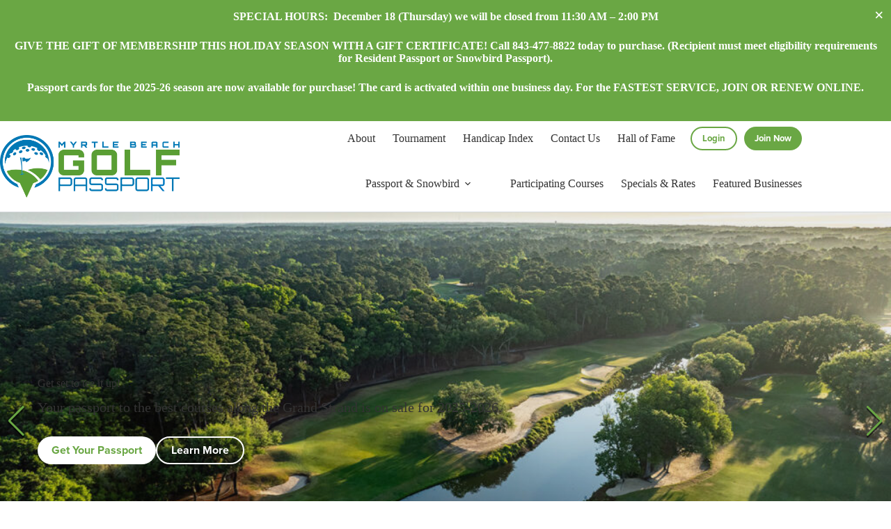

--- FILE ---
content_type: text/html; charset=UTF-8
request_url: https://www.myrtlebeachgolfpassport.com/?URL=iderasio.weebly.com
body_size: 18717
content:
<!doctype html>
<html lang="en-US">
<head>
	
	<meta charset="UTF-8">
	<meta name="viewport" content="width=device-width, initial-scale=1, maximum-scale=5, viewport-fit=cover">
	<link rel="profile" href="https://gmpg.org/xfn/11">

	<meta name='robots' content='index, follow, max-image-preview:large, max-snippet:-1, max-video-preview:-1' />
	<style>img:is([sizes="auto" i], [sizes^="auto," i]) { contain-intrinsic-size: 3000px 1500px }</style>
	
<!-- Google Tag Manager for WordPress by gtm4wp.com -->
<script data-cfasync="false" data-pagespeed-no-defer>
	var gtm4wp_datalayer_name = "dataLayer";
	var dataLayer = dataLayer || [];
</script>
<!-- End Google Tag Manager for WordPress by gtm4wp.com -->
	<!-- This site is optimized with the Yoast SEO plugin v25.8 - https://yoast.com/wordpress/plugins/seo/ -->
	<title>Home - Myrtle Beach Golf Passport</title>
	<link rel="canonical" href="https://www.myrtlebeachgolfpassport.com/" />
	<meta property="og:locale" content="en_US" />
	<meta property="og:type" content="website" />
	<meta property="og:title" content="Home - Myrtle Beach Golf Passport" />
	<meta property="og:description" content="Courses Get set to play! Myrtle Beach Golf Passport membership gets you discounted rates at over 70 courses. Benefits Bursting with Benefits Food, fun, and shopping. That’s a sample of the savings you can get." />
	<meta property="og:url" content="https://www.myrtlebeachgolfpassport.com/" />
	<meta property="og:site_name" content="Myrtle Beach Golf Passport" />
	<meta property="article:modified_time" content="2025-07-18T11:42:08+00:00" />
	<meta property="og:image" content="https://www.myrtlebeachgolfpassport.com/wp-content/uploads/2025/05/Caledonia-14-April-18-2024-Jim-Maggio-Photo-0471.jpg" />
	<meta property="og:image:width" content="1440" />
	<meta property="og:image:height" content="809" />
	<meta property="og:image:type" content="image/jpeg" />
	<meta name="twitter:card" content="summary_large_image" />
	<script type="application/ld+json" class="yoast-schema-graph">{"@context":"https://schema.org","@graph":[{"@type":"WebPage","@id":"https://www.myrtlebeachgolfpassport.com/","url":"https://www.myrtlebeachgolfpassport.com/","name":"Home - Myrtle Beach Golf Passport","isPartOf":{"@id":"https://www.myrtlebeachgolfpassport.com/#website"},"about":{"@id":"https://www.myrtlebeachgolfpassport.com/#organization"},"primaryImageOfPage":{"@id":"https://www.myrtlebeachgolfpassport.com/#primaryimage"},"image":{"@id":"https://www.myrtlebeachgolfpassport.com/#primaryimage"},"thumbnailUrl":"https://www.myrtlebeachgolfpassport.com/wp-content/uploads/2025/05/Caledonia-14-April-18-2024-Jim-Maggio-Photo-0471-1024x575.jpg","datePublished":"2022-09-22T16:31:20+00:00","dateModified":"2025-07-18T11:42:08+00:00","breadcrumb":{"@id":"https://www.myrtlebeachgolfpassport.com/#breadcrumb"},"inLanguage":"en-US","potentialAction":[{"@type":"ReadAction","target":["https://www.myrtlebeachgolfpassport.com/"]}]},{"@type":"ImageObject","inLanguage":"en-US","@id":"https://www.myrtlebeachgolfpassport.com/#primaryimage","url":"https://www.myrtlebeachgolfpassport.com/wp-content/uploads/2025/05/Caledonia-14-April-18-2024-Jim-Maggio-Photo-0471.jpg","contentUrl":"https://www.myrtlebeachgolfpassport.com/wp-content/uploads/2025/05/Caledonia-14-April-18-2024-Jim-Maggio-Photo-0471.jpg","width":1440,"height":809,"caption":"Caledonia"},{"@type":"BreadcrumbList","@id":"https://www.myrtlebeachgolfpassport.com/#breadcrumb","itemListElement":[{"@type":"ListItem","position":1,"name":"Home"}]},{"@type":"WebSite","@id":"https://www.myrtlebeachgolfpassport.com/#website","url":"https://www.myrtlebeachgolfpassport.com/","name":"Myrtle Beach Golf Passport","description":"","publisher":{"@id":"https://www.myrtlebeachgolfpassport.com/#organization"},"potentialAction":[{"@type":"SearchAction","target":{"@type":"EntryPoint","urlTemplate":"https://www.myrtlebeachgolfpassport.com/?s={search_term_string}"},"query-input":{"@type":"PropertyValueSpecification","valueRequired":true,"valueName":"search_term_string"}}],"inLanguage":"en-US"},{"@type":"Organization","@id":"https://www.myrtlebeachgolfpassport.com/#organization","name":"Myrtle Beach Golf Passport","url":"https://www.myrtlebeachgolfpassport.com/","logo":{"@type":"ImageObject","inLanguage":"en-US","@id":"https://www.myrtlebeachgolfpassport.com/#/schema/logo/image/","url":"https://www.myrtlebeachgolfpassport.com/wp-content/uploads/2022/10/logo.png","contentUrl":"https://www.myrtlebeachgolfpassport.com/wp-content/uploads/2022/10/logo.png","width":500,"height":174,"caption":"Myrtle Beach Golf Passport"},"image":{"@id":"https://www.myrtlebeachgolfpassport.com/#/schema/logo/image/"}}]}</script>
	<!-- / Yoast SEO plugin. -->


<link rel='dns-prefetch' href='//use.typekit.net' />
<link rel="alternate" type="application/rss+xml" title="Myrtle Beach Golf Passport &raquo; Feed" href="https://www.myrtlebeachgolfpassport.com/feed/" />
<link rel="alternate" type="application/rss+xml" title="Myrtle Beach Golf Passport &raquo; Comments Feed" href="https://www.myrtlebeachgolfpassport.com/comments/feed/" />
<link rel="alternate" type="application/rss+xml" title="Myrtle Beach Golf Passport &raquo; Home Comments Feed" href="https://www.myrtlebeachgolfpassport.com/sample-page/feed/" />
<link rel='stylesheet' id='blocksy-dynamic-global-css' href='https://www.myrtlebeachgolfpassport.com/wp-content/uploads/blocksy/css/global.css?ver=04512' media='all' />
<link rel='stylesheet' id='ugb-style-css-css' href='https://www.myrtlebeachgolfpassport.com/wp-content/plugins/stackable-ultimate-gutenberg-blocks/dist/frontend_blocks.css?ver=3.18.1' media='all' />
<style id='ugb-style-css-inline-css'>
:root {--stk-block-width-default-detected: 1260px;}
#start-resizable-editor-section{display:none}@media only screen and (min-width:1000px){:where(.has-text-align-left) .stk-block-divider{--stk-dots-margin-left:0;--stk-dots-margin-right:auto}:where(.has-text-align-right) .stk-block-divider{--stk-dots-margin-right:0;--stk-dots-margin-left:auto}:where(.has-text-align-center) .stk-block-divider{--stk-dots-margin-right:auto;--stk-dots-margin-left:auto}.stk-block.stk-block-divider.has-text-align-center{--stk-dots-margin-right:auto;--stk-dots-margin-left:auto}.stk-block.stk-block-divider.has-text-align-right{--stk-dots-margin-right:0;--stk-dots-margin-left:auto}.stk-block.stk-block-divider.has-text-align-left{--stk-dots-margin-left:0;--stk-dots-margin-right:auto}.stk-block-feature>*>.stk-row{flex-wrap:var(--stk-feature-flex-wrap,nowrap)}.stk-row{flex-wrap:nowrap}.stk--hide-desktop,.stk--hide-desktop.stk-block{display:none!important}}@media only screen and (min-width:690px){:where(body:not(.wp-admin) .stk-block-column:first-child:nth-last-child(2)){flex:1 1 calc(50% - var(--stk-column-gap, 0px)*1/2)!important}:where(body:not(.wp-admin) .stk-block-column:nth-child(2):last-child){flex:1 1 calc(50% - var(--stk-column-gap, 0px)*1/2)!important}:where(body:not(.wp-admin) .stk-block-column:first-child:nth-last-child(3)){flex:1 1 calc(33.33333% - var(--stk-column-gap, 0px)*2/3)!important}:where(body:not(.wp-admin) .stk-block-column:nth-child(2):nth-last-child(2)){flex:1 1 calc(33.33333% - var(--stk-column-gap, 0px)*2/3)!important}:where(body:not(.wp-admin) .stk-block-column:nth-child(3):last-child){flex:1 1 calc(33.33333% - var(--stk-column-gap, 0px)*2/3)!important}:where(body:not(.wp-admin) .stk-block-column:first-child:nth-last-child(4)){flex:1 1 calc(25% - var(--stk-column-gap, 0px)*3/4)!important}:where(body:not(.wp-admin) .stk-block-column:nth-child(2):nth-last-child(3)){flex:1 1 calc(25% - var(--stk-column-gap, 0px)*3/4)!important}:where(body:not(.wp-admin) .stk-block-column:nth-child(3):nth-last-child(2)){flex:1 1 calc(25% - var(--stk-column-gap, 0px)*3/4)!important}:where(body:not(.wp-admin) .stk-block-column:nth-child(4):last-child){flex:1 1 calc(25% - var(--stk-column-gap, 0px)*3/4)!important}:where(body:not(.wp-admin) .stk-block-column:first-child:nth-last-child(5)){flex:1 1 calc(20% - var(--stk-column-gap, 0px)*4/5)!important}:where(body:not(.wp-admin) .stk-block-column:nth-child(2):nth-last-child(4)){flex:1 1 calc(20% - var(--stk-column-gap, 0px)*4/5)!important}:where(body:not(.wp-admin) .stk-block-column:nth-child(3):nth-last-child(3)){flex:1 1 calc(20% - var(--stk-column-gap, 0px)*4/5)!important}:where(body:not(.wp-admin) .stk-block-column:nth-child(4):nth-last-child(2)){flex:1 1 calc(20% - var(--stk-column-gap, 0px)*4/5)!important}:where(body:not(.wp-admin) .stk-block-column:nth-child(5):last-child){flex:1 1 calc(20% - var(--stk-column-gap, 0px)*4/5)!important}:where(body:not(.wp-admin) .stk-block-column:first-child:nth-last-child(6)){flex:1 1 calc(16.66667% - var(--stk-column-gap, 0px)*5/6)!important}:where(body:not(.wp-admin) .stk-block-column:nth-child(2):nth-last-child(5)){flex:1 1 calc(16.66667% - var(--stk-column-gap, 0px)*5/6)!important}:where(body:not(.wp-admin) .stk-block-column:nth-child(3):nth-last-child(4)){flex:1 1 calc(16.66667% - var(--stk-column-gap, 0px)*5/6)!important}:where(body:not(.wp-admin) .stk-block-column:nth-child(4):nth-last-child(3)){flex:1 1 calc(16.66667% - var(--stk-column-gap, 0px)*5/6)!important}:where(body:not(.wp-admin) .stk-block-column:nth-child(5):nth-last-child(2)){flex:1 1 calc(16.66667% - var(--stk-column-gap, 0px)*5/6)!important}:where(body:not(.wp-admin) .stk-block-column:nth-child(6):last-child){flex:1 1 calc(16.66667% - var(--stk-column-gap, 0px)*5/6)!important}.stk-block-tabs>.stk-inner-blocks.stk-block-tabs--vertical{grid-template-columns:auto 1fr auto}.stk-block-tabs>.stk-inner-blocks.stk-block-tabs--vertical>.stk-block-tab-labels:first-child{grid-column:1/2}.stk-block-tabs>.stk-inner-blocks.stk-block-tabs--vertical>.stk-block-tab-content:last-child{grid-column:2/4}.stk-block-tabs>.stk-inner-blocks.stk-block-tabs--vertical>.stk-block-tab-content:first-child{grid-column:1/3}.stk-block-tabs>.stk-inner-blocks.stk-block-tabs--vertical>.stk-block-tab-labels:last-child{grid-column:3/4}.stk-block .stk-block.aligncenter,.stk-block:is(.aligncenter,.alignwide,.alignfull)>.stk-content-align:not(.alignwide):not(.alignfull){margin-left:auto;margin-right:auto;max-width:var(--stk-block-default-width,var(--stk-block-width-default-detected,900px));width:100%}.stk-block .stk-block.alignwide,.stk-block:is(.aligncenter,.alignwide,.alignfull)>.stk-content-align.alignwide{margin-left:auto;margin-right:auto;max-width:var(--stk-block-wide-width,var(--stk-block-width-wide-detected,80vw));width:100%}.stk-row.stk-columns-2>.stk-column{flex:1 1 50%;max-width:50%}.stk-row.stk-columns-3>.stk-column{flex:1 1 33.3333333333%;max-width:33.3333333333%}.stk-row.stk-columns-4>.stk-column{flex:1 1 25%;max-width:25%}.stk-row.stk-columns-5>.stk-column{flex:1 1 20%;max-width:20%}.stk-row.stk-columns-6>.stk-column{flex:1 1 16.6666666667%;max-width:16.6666666667%}.stk-row.stk-columns-7>.stk-column{flex:1 1 14.2857142857%;max-width:14.2857142857%}.stk-row.stk-columns-8>.stk-column{flex:1 1 12.5%;max-width:12.5%}.stk-row.stk-columns-9>.stk-column{flex:1 1 11.1111111111%;max-width:11.1111111111%}.stk-row.stk-columns-10>.stk-column{flex:1 1 10%;max-width:10%}}@media only screen and (min-width:690px) and (max-width:999px){.stk-button-group:is(.stk--collapse-on-tablet)>.block-editor-inner-blocks>.block-editor-block-list__layout>[data-block]{margin-inline-end:var(--stk-alignment-margin-right);margin-inline-start:var(--stk-alignment-margin-left)}:where(.has-text-align-left-tablet) .stk-block-divider{--stk-dots-margin-left:0;--stk-dots-margin-right:auto}:where(.has-text-align-right-tablet) .stk-block-divider{--stk-dots-margin-right:0;--stk-dots-margin-left:auto}:where(.has-text-align-center-tablet) .stk-block-divider{--stk-dots-margin-right:auto;--stk-dots-margin-left:auto}.stk--hide-tablet,.stk--hide-tablet.stk-block{display:none!important}.stk-button-group:is(.stk--collapse-on-tablet) .stk-block:is(.stk-block-button,.stk-block-icon-button){margin-inline-end:var(--stk-alignment-margin-right);margin-inline-start:var(--stk-alignment-margin-left)}}@media only screen and (max-width:999px){.stk-block-button{min-width:-moz-fit-content;min-width:fit-content}.stk-block.stk-block-divider.has-text-align-center-tablet{--stk-dots-margin-right:auto;--stk-dots-margin-left:auto}.stk-block.stk-block-divider.has-text-align-right-tablet{--stk-dots-margin-right:0;--stk-dots-margin-left:auto}.stk-block.stk-block-divider.has-text-align-left-tablet{--stk-dots-margin-left:0;--stk-dots-margin-right:auto}.stk-block-timeline.stk-block-timeline__ios-polyfill{--fixed-bg:linear-gradient(to bottom,var(--line-accent-bg-color,#000) 0,var(--line-accent-bg-color-2,#000) var(--line-accent-bg-location,50%))}.has-text-align-center-tablet{--stk-alignment-padding-left:0;--stk-alignment-justify-content:center;--stk-alignment-text-align:center;--stk-alignment-margin-left:auto;--stk-alignment-margin-right:auto;text-align:var(--stk-alignment-text-align,start)}.has-text-align-left-tablet{--stk-alignment-justify-content:flex-start;--stk-alignment-text-align:start;--stk-alignment-margin-left:0;--stk-alignment-margin-right:auto;text-align:var(--stk-alignment-text-align,start)}.has-text-align-right-tablet{--stk-alignment-justify-content:flex-end;--stk-alignment-text-align:end;--stk-alignment-margin-left:auto;--stk-alignment-margin-right:0;text-align:var(--stk-alignment-text-align,start)}.has-text-align-justify-tablet{--stk-alignment-text-align:justify}.has-text-align-space-between-tablet{--stk-alignment-justify-content:space-between}.has-text-align-space-around-tablet{--stk-alignment-justify-content:space-around}.has-text-align-space-evenly-tablet{--stk-alignment-justify-content:space-evenly}}@media only screen and (max-width:689px){.stk-button-group:is(.stk--collapse-on-mobile)>.block-editor-inner-blocks>.block-editor-block-list__layout>[data-block],.stk-button-group:is(.stk--collapse-on-tablet)>.block-editor-inner-blocks>.block-editor-block-list__layout>[data-block]{margin-inline-end:var(--stk-alignment-margin-right);margin-inline-start:var(--stk-alignment-margin-left)}.stk-block-carousel.stk--hide-mobile-arrows>.stk-block-carousel__content-wrapper>*>.stk-block-carousel__buttons,.stk-block-carousel.stk--hide-mobile-dots>.stk-block-carousel__content-wrapper>.stk-block-carousel__dots{display:none}:where(.has-text-align-left-mobile) .stk-block-divider{--stk-dots-margin-left:0;--stk-dots-margin-right:auto}:where(.has-text-align-right-mobile) .stk-block-divider{--stk-dots-margin-right:0;--stk-dots-margin-left:auto}:where(.has-text-align-center-mobile) .stk-block-divider{--stk-dots-margin-right:auto;--stk-dots-margin-left:auto}.stk-block.stk-block-divider.has-text-align-center-mobile{--stk-dots-margin-right:auto;--stk-dots-margin-left:auto}.stk-block.stk-block-divider.has-text-align-right-mobile{--stk-dots-margin-right:0;--stk-dots-margin-left:auto}.stk-block.stk-block-divider.has-text-align-left-mobile{--stk-dots-margin-left:0;--stk-dots-margin-right:auto}.stk-block.stk-block-feature:is(.is-style-default,.is-style-horizontal)>.stk-container>.stk-inner-blocks.stk-block-content{flex-direction:column-reverse}.stk-block-posts{--stk-columns:1}.stk-block-tab-labels:not(.stk-block-tab-labels--wrap-mobile){overflow-x:auto!important;width:100%}.stk-block-tab-labels:not(.stk-block-tab-labels--wrap-mobile)::-webkit-scrollbar{height:0!important}.stk-block-tab-labels:not(.stk-block-tab-labels--wrap-mobile) .stk-block-tab-labels__wrapper{flex-wrap:nowrap;min-width:-webkit-fill-available;min-width:fill-available;width:max-content}.stk-block-tabs>.stk-inner-blocks{grid-template-columns:1fr}.stk-block-tabs>.stk-inner-blocks>.stk-block-tab-labels:last-child{grid-row:1/2}.stk-block.stk-block-timeline{--content-line:0!important;padding-top:0}.stk-block-timeline>.stk-inner-blocks{align-items:flex-start;grid-template-columns:var(--line-dot-size,16px) 1fr;grid-template-rows:auto 1fr;padding-left:16px}.stk-block-timeline>.stk-inner-blocks:after{inset-inline-start:calc(var(--line-dot-size, 16px)/2 - var(--line-bg-width, 3px)/2 + 16px)}.stk-block-timeline .stk-block-timeline__middle{inset-block-start:8px;inset-inline-start:16px;position:absolute}.stk-block-timeline .stk-block-timeline__content{grid-column:2/3;grid-row:2/3;text-align:start}.stk-block-timeline .stk-block-timeline__date{grid-column:2/3;grid-row:1/2;text-align:start}.stk-block-timeline>.stk-inner-blocks:after{bottom:calc(100% - var(--line-dot-size, 16px)/2 - .5em);top:calc(var(--line-dot-size, 16px)/2 + .5em)}.stk-block-timeline+.stk-block-timeline>.stk-inner-blocks:after{top:-16px}:root{--stk-block-margin-bottom:16px;--stk-column-margin:8px;--stk-container-padding:24px;--stk-container-padding-large:32px 24px;--stk-container-padding-small:8px 24px;--stk-block-background-padding:16px}.stk-block .stk-block:is(.aligncenter,.alignwide),.stk-block:is(.aligncenter,.alignwide,.alignfull)>.stk-content-align.alignwide,.stk-block:is(.aligncenter,.alignwide,.alignfull)>.stk-content-align:not(.alignwide):not(.alignfull){width:100%}.stk-column{flex:1 1 100%;max-width:100%}.stk--hide-mobile,.stk--hide-mobile.stk-block{display:none!important}.stk-button-group:is(.stk--collapse-on-mobile) .stk-block:is(.stk-block-button,.stk-block-icon-button),.stk-button-group:is(.stk--collapse-on-tablet) .stk-block:is(.stk-block-button,.stk-block-icon-button){margin-inline-end:var(--stk-alignment-margin-right);margin-inline-start:var(--stk-alignment-margin-left)}.has-text-align-center-mobile{--stk-alignment-padding-left:0;--stk-alignment-justify-content:center;--stk-alignment-text-align:center;--stk-alignment-margin-left:auto;--stk-alignment-margin-right:auto;text-align:var(--stk-alignment-text-align,start)}.has-text-align-left-mobile{--stk-alignment-justify-content:flex-start;--stk-alignment-text-align:start;--stk-alignment-margin-left:0;--stk-alignment-margin-right:auto;text-align:var(--stk-alignment-text-align,start)}.has-text-align-right-mobile{--stk-alignment-justify-content:flex-end;--stk-alignment-text-align:end;--stk-alignment-margin-left:auto;--stk-alignment-margin-right:0;text-align:var(--stk-alignment-text-align,start)}.has-text-align-justify-mobile{--stk-alignment-text-align:justify}.has-text-align-space-between-mobile{--stk-alignment-justify-content:space-between}.has-text-align-space-around-mobile{--stk-alignment-justify-content:space-around}.has-text-align-space-evenly-mobile{--stk-alignment-justify-content:space-evenly}.entry-content .stk-block.stk-has-top-separator{padding-top:23vw}.entry-content .stk-block.stk-has-bottom-separator{padding-bottom:23vw}.entry-content .stk-block .stk-separator__wrapper{height:23vw}}#end-resizable-editor-section{display:none}
</style>
<style id='ugb-style-css-nodep-inline-css'>
/* Global Preset Controls */
:root{--stk--preset--font-size--small:var(--wp--preset--font-size--small);--stk--preset--font-size--medium:var(--wp--preset--font-size--medium);--stk--preset--font-size--large:var(--wp--preset--font-size--large);--stk--preset--font-size--x-large:var(--wp--preset--font-size--x-large);--stk--preset--font-size--xx-large:var(--wp--preset--font-size--xx-large);--stk--preset--spacing--20:var(--wp--preset--spacing--20);--stk--preset--spacing--30:var(--wp--preset--spacing--30);--stk--preset--spacing--40:var(--wp--preset--spacing--40);--stk--preset--spacing--50:var(--wp--preset--spacing--50);--stk--preset--spacing--60:var(--wp--preset--spacing--60);--stk--preset--spacing--70:var(--wp--preset--spacing--70);--stk--preset--spacing--80:var(--wp--preset--spacing--80);}
</style>
<link rel='stylesheet' id='wp-block-library-css' href='https://www.myrtlebeachgolfpassport.com/wp-includes/css/dist/block-library/style.min.css?ver=6.8.3' media='all' />
<style id='global-styles-inline-css'>
:root{--wp--preset--aspect-ratio--square: 1;--wp--preset--aspect-ratio--4-3: 4/3;--wp--preset--aspect-ratio--3-4: 3/4;--wp--preset--aspect-ratio--3-2: 3/2;--wp--preset--aspect-ratio--2-3: 2/3;--wp--preset--aspect-ratio--16-9: 16/9;--wp--preset--aspect-ratio--9-16: 9/16;--wp--preset--color--black: #000000;--wp--preset--color--cyan-bluish-gray: #abb8c3;--wp--preset--color--white: #ffffff;--wp--preset--color--pale-pink: #f78da7;--wp--preset--color--vivid-red: #cf2e2e;--wp--preset--color--luminous-vivid-orange: #ff6900;--wp--preset--color--luminous-vivid-amber: #fcb900;--wp--preset--color--light-green-cyan: #7bdcb5;--wp--preset--color--vivid-green-cyan: #00d084;--wp--preset--color--pale-cyan-blue: #8ed1fc;--wp--preset--color--vivid-cyan-blue: #0693e3;--wp--preset--color--vivid-purple: #9b51e0;--wp--preset--color--palette-color-1: var(--theme-palette-color-1, #6AA744);--wp--preset--color--palette-color-2: var(--theme-palette-color-2, #0C76BC);--wp--preset--color--palette-color-3: var(--theme-palette-color-3, #333333);--wp--preset--color--palette-color-4: var(--theme-palette-color-4, #192a3d);--wp--preset--color--palette-color-5: var(--theme-palette-color-5, #e1e8ed);--wp--preset--color--palette-color-6: var(--theme-palette-color-6, #f2f5f7);--wp--preset--color--palette-color-7: var(--theme-palette-color-7, #FAFBFC);--wp--preset--color--palette-color-8: var(--theme-palette-color-8, #ffffff);--wp--preset--gradient--vivid-cyan-blue-to-vivid-purple: linear-gradient(135deg,rgba(6,147,227,1) 0%,rgb(155,81,224) 100%);--wp--preset--gradient--light-green-cyan-to-vivid-green-cyan: linear-gradient(135deg,rgb(122,220,180) 0%,rgb(0,208,130) 100%);--wp--preset--gradient--luminous-vivid-amber-to-luminous-vivid-orange: linear-gradient(135deg,rgba(252,185,0,1) 0%,rgba(255,105,0,1) 100%);--wp--preset--gradient--luminous-vivid-orange-to-vivid-red: linear-gradient(135deg,rgba(255,105,0,1) 0%,rgb(207,46,46) 100%);--wp--preset--gradient--very-light-gray-to-cyan-bluish-gray: linear-gradient(135deg,rgb(238,238,238) 0%,rgb(169,184,195) 100%);--wp--preset--gradient--cool-to-warm-spectrum: linear-gradient(135deg,rgb(74,234,220) 0%,rgb(151,120,209) 20%,rgb(207,42,186) 40%,rgb(238,44,130) 60%,rgb(251,105,98) 80%,rgb(254,248,76) 100%);--wp--preset--gradient--blush-light-purple: linear-gradient(135deg,rgb(255,206,236) 0%,rgb(152,150,240) 100%);--wp--preset--gradient--blush-bordeaux: linear-gradient(135deg,rgb(254,205,165) 0%,rgb(254,45,45) 50%,rgb(107,0,62) 100%);--wp--preset--gradient--luminous-dusk: linear-gradient(135deg,rgb(255,203,112) 0%,rgb(199,81,192) 50%,rgb(65,88,208) 100%);--wp--preset--gradient--pale-ocean: linear-gradient(135deg,rgb(255,245,203) 0%,rgb(182,227,212) 50%,rgb(51,167,181) 100%);--wp--preset--gradient--electric-grass: linear-gradient(135deg,rgb(202,248,128) 0%,rgb(113,206,126) 100%);--wp--preset--gradient--midnight: linear-gradient(135deg,rgb(2,3,129) 0%,rgb(40,116,252) 100%);--wp--preset--gradient--juicy-peach: linear-gradient(to right, #ffecd2 0%, #fcb69f 100%);--wp--preset--gradient--young-passion: linear-gradient(to right, #ff8177 0%, #ff867a 0%, #ff8c7f 21%, #f99185 52%, #cf556c 78%, #b12a5b 100%);--wp--preset--gradient--true-sunset: linear-gradient(to right, #fa709a 0%, #fee140 100%);--wp--preset--gradient--morpheus-den: linear-gradient(to top, #30cfd0 0%, #330867 100%);--wp--preset--gradient--plum-plate: linear-gradient(135deg, #667eea 0%, #764ba2 100%);--wp--preset--gradient--aqua-splash: linear-gradient(15deg, #13547a 0%, #80d0c7 100%);--wp--preset--gradient--love-kiss: linear-gradient(to top, #ff0844 0%, #ffb199 100%);--wp--preset--gradient--new-retrowave: linear-gradient(to top, #3b41c5 0%, #a981bb 49%, #ffc8a9 100%);--wp--preset--gradient--plum-bath: linear-gradient(to top, #cc208e 0%, #6713d2 100%);--wp--preset--gradient--high-flight: linear-gradient(to right, #0acffe 0%, #495aff 100%);--wp--preset--gradient--teen-party: linear-gradient(-225deg, #FF057C 0%, #8D0B93 50%, #321575 100%);--wp--preset--gradient--fabled-sunset: linear-gradient(-225deg, #231557 0%, #44107A 29%, #FF1361 67%, #FFF800 100%);--wp--preset--gradient--arielle-smile: radial-gradient(circle 248px at center, #16d9e3 0%, #30c7ec 47%, #46aef7 100%);--wp--preset--gradient--itmeo-branding: linear-gradient(180deg, #2af598 0%, #009efd 100%);--wp--preset--gradient--deep-blue: linear-gradient(to right, #6a11cb 0%, #2575fc 100%);--wp--preset--gradient--strong-bliss: linear-gradient(to right, #f78ca0 0%, #f9748f 19%, #fd868c 60%, #fe9a8b 100%);--wp--preset--gradient--sweet-period: linear-gradient(to top, #3f51b1 0%, #5a55ae 13%, #7b5fac 25%, #8f6aae 38%, #a86aa4 50%, #cc6b8e 62%, #f18271 75%, #f3a469 87%, #f7c978 100%);--wp--preset--gradient--purple-division: linear-gradient(to top, #7028e4 0%, #e5b2ca 100%);--wp--preset--gradient--cold-evening: linear-gradient(to top, #0c3483 0%, #a2b6df 100%, #6b8cce 100%, #a2b6df 100%);--wp--preset--gradient--mountain-rock: linear-gradient(to right, #868f96 0%, #596164 100%);--wp--preset--gradient--desert-hump: linear-gradient(to top, #c79081 0%, #dfa579 100%);--wp--preset--gradient--ethernal-constance: linear-gradient(to top, #09203f 0%, #537895 100%);--wp--preset--gradient--happy-memories: linear-gradient(-60deg, #ff5858 0%, #f09819 100%);--wp--preset--gradient--grown-early: linear-gradient(to top, #0ba360 0%, #3cba92 100%);--wp--preset--gradient--morning-salad: linear-gradient(-225deg, #B7F8DB 0%, #50A7C2 100%);--wp--preset--gradient--night-call: linear-gradient(-225deg, #AC32E4 0%, #7918F2 48%, #4801FF 100%);--wp--preset--gradient--mind-crawl: linear-gradient(-225deg, #473B7B 0%, #3584A7 51%, #30D2BE 100%);--wp--preset--gradient--angel-care: linear-gradient(-225deg, #FFE29F 0%, #FFA99F 48%, #FF719A 100%);--wp--preset--gradient--juicy-cake: linear-gradient(to top, #e14fad 0%, #f9d423 100%);--wp--preset--gradient--rich-metal: linear-gradient(to right, #d7d2cc 0%, #304352 100%);--wp--preset--gradient--mole-hall: linear-gradient(-20deg, #616161 0%, #9bc5c3 100%);--wp--preset--gradient--cloudy-knoxville: linear-gradient(120deg, #fdfbfb 0%, #ebedee 100%);--wp--preset--gradient--soft-grass: linear-gradient(to top, #c1dfc4 0%, #deecdd 100%);--wp--preset--gradient--saint-petersburg: linear-gradient(135deg, #f5f7fa 0%, #c3cfe2 100%);--wp--preset--gradient--everlasting-sky: linear-gradient(135deg, #fdfcfb 0%, #e2d1c3 100%);--wp--preset--gradient--kind-steel: linear-gradient(-20deg, #e9defa 0%, #fbfcdb 100%);--wp--preset--gradient--over-sun: linear-gradient(60deg, #abecd6 0%, #fbed96 100%);--wp--preset--gradient--premium-white: linear-gradient(to top, #d5d4d0 0%, #d5d4d0 1%, #eeeeec 31%, #efeeec 75%, #e9e9e7 100%);--wp--preset--gradient--clean-mirror: linear-gradient(45deg, #93a5cf 0%, #e4efe9 100%);--wp--preset--gradient--wild-apple: linear-gradient(to top, #d299c2 0%, #fef9d7 100%);--wp--preset--gradient--snow-again: linear-gradient(to top, #e6e9f0 0%, #eef1f5 100%);--wp--preset--gradient--confident-cloud: linear-gradient(to top, #dad4ec 0%, #dad4ec 1%, #f3e7e9 100%);--wp--preset--gradient--glass-water: linear-gradient(to top, #dfe9f3 0%, white 100%);--wp--preset--gradient--perfect-white: linear-gradient(-225deg, #E3FDF5 0%, #FFE6FA 100%);--wp--preset--font-size--small: 13px;--wp--preset--font-size--medium: 20px;--wp--preset--font-size--large: clamp(22px, 1.375rem + ((1vw - 3.2px) * 0.625), 30px);--wp--preset--font-size--x-large: clamp(30px, 1.875rem + ((1vw - 3.2px) * 1.563), 50px);--wp--preset--font-size--xx-large: clamp(45px, 2.813rem + ((1vw - 3.2px) * 2.734), 80px);--wp--preset--spacing--20: 0.44rem;--wp--preset--spacing--30: 0.67rem;--wp--preset--spacing--40: 1rem;--wp--preset--spacing--50: 1.5rem;--wp--preset--spacing--60: 2.25rem;--wp--preset--spacing--70: 3.38rem;--wp--preset--spacing--80: 5.06rem;--wp--preset--shadow--natural: 6px 6px 9px rgba(0, 0, 0, 0.2);--wp--preset--shadow--deep: 12px 12px 50px rgba(0, 0, 0, 0.4);--wp--preset--shadow--sharp: 6px 6px 0px rgba(0, 0, 0, 0.2);--wp--preset--shadow--outlined: 6px 6px 0px -3px rgba(255, 255, 255, 1), 6px 6px rgba(0, 0, 0, 1);--wp--preset--shadow--crisp: 6px 6px 0px rgba(0, 0, 0, 1);}:root { --wp--style--global--content-size: var(--theme-block-max-width);--wp--style--global--wide-size: var(--theme-block-wide-max-width); }:where(body) { margin: 0; }.wp-site-blocks > .alignleft { float: left; margin-right: 2em; }.wp-site-blocks > .alignright { float: right; margin-left: 2em; }.wp-site-blocks > .aligncenter { justify-content: center; margin-left: auto; margin-right: auto; }:where(.wp-site-blocks) > * { margin-block-start: var(--theme-content-spacing); margin-block-end: 0; }:where(.wp-site-blocks) > :first-child { margin-block-start: 0; }:where(.wp-site-blocks) > :last-child { margin-block-end: 0; }:root { --wp--style--block-gap: var(--theme-content-spacing); }:root :where(.is-layout-flow) > :first-child{margin-block-start: 0;}:root :where(.is-layout-flow) > :last-child{margin-block-end: 0;}:root :where(.is-layout-flow) > *{margin-block-start: var(--theme-content-spacing);margin-block-end: 0;}:root :where(.is-layout-constrained) > :first-child{margin-block-start: 0;}:root :where(.is-layout-constrained) > :last-child{margin-block-end: 0;}:root :where(.is-layout-constrained) > *{margin-block-start: var(--theme-content-spacing);margin-block-end: 0;}:root :where(.is-layout-flex){gap: var(--theme-content-spacing);}:root :where(.is-layout-grid){gap: var(--theme-content-spacing);}.is-layout-flow > .alignleft{float: left;margin-inline-start: 0;margin-inline-end: 2em;}.is-layout-flow > .alignright{float: right;margin-inline-start: 2em;margin-inline-end: 0;}.is-layout-flow > .aligncenter{margin-left: auto !important;margin-right: auto !important;}.is-layout-constrained > .alignleft{float: left;margin-inline-start: 0;margin-inline-end: 2em;}.is-layout-constrained > .alignright{float: right;margin-inline-start: 2em;margin-inline-end: 0;}.is-layout-constrained > .aligncenter{margin-left: auto !important;margin-right: auto !important;}.is-layout-constrained > :where(:not(.alignleft):not(.alignright):not(.alignfull)){max-width: var(--wp--style--global--content-size);margin-left: auto !important;margin-right: auto !important;}.is-layout-constrained > .alignwide{max-width: var(--wp--style--global--wide-size);}body .is-layout-flex{display: flex;}.is-layout-flex{flex-wrap: wrap;align-items: center;}.is-layout-flex > :is(*, div){margin: 0;}body .is-layout-grid{display: grid;}.is-layout-grid > :is(*, div){margin: 0;}body{padding-top: 0px;padding-right: 0px;padding-bottom: 0px;padding-left: 0px;}.has-black-color{color: var(--wp--preset--color--black) !important;}.has-cyan-bluish-gray-color{color: var(--wp--preset--color--cyan-bluish-gray) !important;}.has-white-color{color: var(--wp--preset--color--white) !important;}.has-pale-pink-color{color: var(--wp--preset--color--pale-pink) !important;}.has-vivid-red-color{color: var(--wp--preset--color--vivid-red) !important;}.has-luminous-vivid-orange-color{color: var(--wp--preset--color--luminous-vivid-orange) !important;}.has-luminous-vivid-amber-color{color: var(--wp--preset--color--luminous-vivid-amber) !important;}.has-light-green-cyan-color{color: var(--wp--preset--color--light-green-cyan) !important;}.has-vivid-green-cyan-color{color: var(--wp--preset--color--vivid-green-cyan) !important;}.has-pale-cyan-blue-color{color: var(--wp--preset--color--pale-cyan-blue) !important;}.has-vivid-cyan-blue-color{color: var(--wp--preset--color--vivid-cyan-blue) !important;}.has-vivid-purple-color{color: var(--wp--preset--color--vivid-purple) !important;}.has-palette-color-1-color{color: var(--wp--preset--color--palette-color-1) !important;}.has-palette-color-2-color{color: var(--wp--preset--color--palette-color-2) !important;}.has-palette-color-3-color{color: var(--wp--preset--color--palette-color-3) !important;}.has-palette-color-4-color{color: var(--wp--preset--color--palette-color-4) !important;}.has-palette-color-5-color{color: var(--wp--preset--color--palette-color-5) !important;}.has-palette-color-6-color{color: var(--wp--preset--color--palette-color-6) !important;}.has-palette-color-7-color{color: var(--wp--preset--color--palette-color-7) !important;}.has-palette-color-8-color{color: var(--wp--preset--color--palette-color-8) !important;}.has-black-background-color{background-color: var(--wp--preset--color--black) !important;}.has-cyan-bluish-gray-background-color{background-color: var(--wp--preset--color--cyan-bluish-gray) !important;}.has-white-background-color{background-color: var(--wp--preset--color--white) !important;}.has-pale-pink-background-color{background-color: var(--wp--preset--color--pale-pink) !important;}.has-vivid-red-background-color{background-color: var(--wp--preset--color--vivid-red) !important;}.has-luminous-vivid-orange-background-color{background-color: var(--wp--preset--color--luminous-vivid-orange) !important;}.has-luminous-vivid-amber-background-color{background-color: var(--wp--preset--color--luminous-vivid-amber) !important;}.has-light-green-cyan-background-color{background-color: var(--wp--preset--color--light-green-cyan) !important;}.has-vivid-green-cyan-background-color{background-color: var(--wp--preset--color--vivid-green-cyan) !important;}.has-pale-cyan-blue-background-color{background-color: var(--wp--preset--color--pale-cyan-blue) !important;}.has-vivid-cyan-blue-background-color{background-color: var(--wp--preset--color--vivid-cyan-blue) !important;}.has-vivid-purple-background-color{background-color: var(--wp--preset--color--vivid-purple) !important;}.has-palette-color-1-background-color{background-color: var(--wp--preset--color--palette-color-1) !important;}.has-palette-color-2-background-color{background-color: var(--wp--preset--color--palette-color-2) !important;}.has-palette-color-3-background-color{background-color: var(--wp--preset--color--palette-color-3) !important;}.has-palette-color-4-background-color{background-color: var(--wp--preset--color--palette-color-4) !important;}.has-palette-color-5-background-color{background-color: var(--wp--preset--color--palette-color-5) !important;}.has-palette-color-6-background-color{background-color: var(--wp--preset--color--palette-color-6) !important;}.has-palette-color-7-background-color{background-color: var(--wp--preset--color--palette-color-7) !important;}.has-palette-color-8-background-color{background-color: var(--wp--preset--color--palette-color-8) !important;}.has-black-border-color{border-color: var(--wp--preset--color--black) !important;}.has-cyan-bluish-gray-border-color{border-color: var(--wp--preset--color--cyan-bluish-gray) !important;}.has-white-border-color{border-color: var(--wp--preset--color--white) !important;}.has-pale-pink-border-color{border-color: var(--wp--preset--color--pale-pink) !important;}.has-vivid-red-border-color{border-color: var(--wp--preset--color--vivid-red) !important;}.has-luminous-vivid-orange-border-color{border-color: var(--wp--preset--color--luminous-vivid-orange) !important;}.has-luminous-vivid-amber-border-color{border-color: var(--wp--preset--color--luminous-vivid-amber) !important;}.has-light-green-cyan-border-color{border-color: var(--wp--preset--color--light-green-cyan) !important;}.has-vivid-green-cyan-border-color{border-color: var(--wp--preset--color--vivid-green-cyan) !important;}.has-pale-cyan-blue-border-color{border-color: var(--wp--preset--color--pale-cyan-blue) !important;}.has-vivid-cyan-blue-border-color{border-color: var(--wp--preset--color--vivid-cyan-blue) !important;}.has-vivid-purple-border-color{border-color: var(--wp--preset--color--vivid-purple) !important;}.has-palette-color-1-border-color{border-color: var(--wp--preset--color--palette-color-1) !important;}.has-palette-color-2-border-color{border-color: var(--wp--preset--color--palette-color-2) !important;}.has-palette-color-3-border-color{border-color: var(--wp--preset--color--palette-color-3) !important;}.has-palette-color-4-border-color{border-color: var(--wp--preset--color--palette-color-4) !important;}.has-palette-color-5-border-color{border-color: var(--wp--preset--color--palette-color-5) !important;}.has-palette-color-6-border-color{border-color: var(--wp--preset--color--palette-color-6) !important;}.has-palette-color-7-border-color{border-color: var(--wp--preset--color--palette-color-7) !important;}.has-palette-color-8-border-color{border-color: var(--wp--preset--color--palette-color-8) !important;}.has-vivid-cyan-blue-to-vivid-purple-gradient-background{background: var(--wp--preset--gradient--vivid-cyan-blue-to-vivid-purple) !important;}.has-light-green-cyan-to-vivid-green-cyan-gradient-background{background: var(--wp--preset--gradient--light-green-cyan-to-vivid-green-cyan) !important;}.has-luminous-vivid-amber-to-luminous-vivid-orange-gradient-background{background: var(--wp--preset--gradient--luminous-vivid-amber-to-luminous-vivid-orange) !important;}.has-luminous-vivid-orange-to-vivid-red-gradient-background{background: var(--wp--preset--gradient--luminous-vivid-orange-to-vivid-red) !important;}.has-very-light-gray-to-cyan-bluish-gray-gradient-background{background: var(--wp--preset--gradient--very-light-gray-to-cyan-bluish-gray) !important;}.has-cool-to-warm-spectrum-gradient-background{background: var(--wp--preset--gradient--cool-to-warm-spectrum) !important;}.has-blush-light-purple-gradient-background{background: var(--wp--preset--gradient--blush-light-purple) !important;}.has-blush-bordeaux-gradient-background{background: var(--wp--preset--gradient--blush-bordeaux) !important;}.has-luminous-dusk-gradient-background{background: var(--wp--preset--gradient--luminous-dusk) !important;}.has-pale-ocean-gradient-background{background: var(--wp--preset--gradient--pale-ocean) !important;}.has-electric-grass-gradient-background{background: var(--wp--preset--gradient--electric-grass) !important;}.has-midnight-gradient-background{background: var(--wp--preset--gradient--midnight) !important;}.has-juicy-peach-gradient-background{background: var(--wp--preset--gradient--juicy-peach) !important;}.has-young-passion-gradient-background{background: var(--wp--preset--gradient--young-passion) !important;}.has-true-sunset-gradient-background{background: var(--wp--preset--gradient--true-sunset) !important;}.has-morpheus-den-gradient-background{background: var(--wp--preset--gradient--morpheus-den) !important;}.has-plum-plate-gradient-background{background: var(--wp--preset--gradient--plum-plate) !important;}.has-aqua-splash-gradient-background{background: var(--wp--preset--gradient--aqua-splash) !important;}.has-love-kiss-gradient-background{background: var(--wp--preset--gradient--love-kiss) !important;}.has-new-retrowave-gradient-background{background: var(--wp--preset--gradient--new-retrowave) !important;}.has-plum-bath-gradient-background{background: var(--wp--preset--gradient--plum-bath) !important;}.has-high-flight-gradient-background{background: var(--wp--preset--gradient--high-flight) !important;}.has-teen-party-gradient-background{background: var(--wp--preset--gradient--teen-party) !important;}.has-fabled-sunset-gradient-background{background: var(--wp--preset--gradient--fabled-sunset) !important;}.has-arielle-smile-gradient-background{background: var(--wp--preset--gradient--arielle-smile) !important;}.has-itmeo-branding-gradient-background{background: var(--wp--preset--gradient--itmeo-branding) !important;}.has-deep-blue-gradient-background{background: var(--wp--preset--gradient--deep-blue) !important;}.has-strong-bliss-gradient-background{background: var(--wp--preset--gradient--strong-bliss) !important;}.has-sweet-period-gradient-background{background: var(--wp--preset--gradient--sweet-period) !important;}.has-purple-division-gradient-background{background: var(--wp--preset--gradient--purple-division) !important;}.has-cold-evening-gradient-background{background: var(--wp--preset--gradient--cold-evening) !important;}.has-mountain-rock-gradient-background{background: var(--wp--preset--gradient--mountain-rock) !important;}.has-desert-hump-gradient-background{background: var(--wp--preset--gradient--desert-hump) !important;}.has-ethernal-constance-gradient-background{background: var(--wp--preset--gradient--ethernal-constance) !important;}.has-happy-memories-gradient-background{background: var(--wp--preset--gradient--happy-memories) !important;}.has-grown-early-gradient-background{background: var(--wp--preset--gradient--grown-early) !important;}.has-morning-salad-gradient-background{background: var(--wp--preset--gradient--morning-salad) !important;}.has-night-call-gradient-background{background: var(--wp--preset--gradient--night-call) !important;}.has-mind-crawl-gradient-background{background: var(--wp--preset--gradient--mind-crawl) !important;}.has-angel-care-gradient-background{background: var(--wp--preset--gradient--angel-care) !important;}.has-juicy-cake-gradient-background{background: var(--wp--preset--gradient--juicy-cake) !important;}.has-rich-metal-gradient-background{background: var(--wp--preset--gradient--rich-metal) !important;}.has-mole-hall-gradient-background{background: var(--wp--preset--gradient--mole-hall) !important;}.has-cloudy-knoxville-gradient-background{background: var(--wp--preset--gradient--cloudy-knoxville) !important;}.has-soft-grass-gradient-background{background: var(--wp--preset--gradient--soft-grass) !important;}.has-saint-petersburg-gradient-background{background: var(--wp--preset--gradient--saint-petersburg) !important;}.has-everlasting-sky-gradient-background{background: var(--wp--preset--gradient--everlasting-sky) !important;}.has-kind-steel-gradient-background{background: var(--wp--preset--gradient--kind-steel) !important;}.has-over-sun-gradient-background{background: var(--wp--preset--gradient--over-sun) !important;}.has-premium-white-gradient-background{background: var(--wp--preset--gradient--premium-white) !important;}.has-clean-mirror-gradient-background{background: var(--wp--preset--gradient--clean-mirror) !important;}.has-wild-apple-gradient-background{background: var(--wp--preset--gradient--wild-apple) !important;}.has-snow-again-gradient-background{background: var(--wp--preset--gradient--snow-again) !important;}.has-confident-cloud-gradient-background{background: var(--wp--preset--gradient--confident-cloud) !important;}.has-glass-water-gradient-background{background: var(--wp--preset--gradient--glass-water) !important;}.has-perfect-white-gradient-background{background: var(--wp--preset--gradient--perfect-white) !important;}.has-small-font-size{font-size: var(--wp--preset--font-size--small) !important;}.has-medium-font-size{font-size: var(--wp--preset--font-size--medium) !important;}.has-large-font-size{font-size: var(--wp--preset--font-size--large) !important;}.has-x-large-font-size{font-size: var(--wp--preset--font-size--x-large) !important;}.has-xx-large-font-size{font-size: var(--wp--preset--font-size--xx-large) !important;}
:root :where(.wp-block-pullquote){font-size: clamp(0.984em, 0.984rem + ((1vw - 0.2em) * 0.645), 1.5em);line-height: 1.6;}
</style>
<link rel='stylesheet' id='blocksy-typekit-css' href='https://use.typekit.net/xud1qmu.css?ver=2.0.98' media='all' />
<link rel='stylesheet' id='pmpro_frontend_base-css' href='https://www.myrtlebeachgolfpassport.com/wp-content/plugins/paid-memberships-pro/css/frontend/base.css?ver=3.4.6' media='all' />
<link rel='stylesheet' id='pmpro_frontend_variation_1-css' href='https://www.myrtlebeachgolfpassport.com/wp-content/plugins/paid-memberships-pro/css/frontend/variation_1.css?ver=3.4.6' media='all' />
<link rel='stylesheet' id='pmpro-advanced-levels-styles-css' href='https://www.myrtlebeachgolfpassport.com/wp-content/plugins/pmpro-advanced-levels-shortcode/css/pmpro-advanced-levels.css?ver=6.8.3' media='all' />
<link rel='stylesheet' id='pmprorh_frontend-css' href='https://www.myrtlebeachgolfpassport.com/wp-content/plugins/pmpro-mailchimp/css/pmpromc.css?ver=6.8.3' media='all' />
<link rel='stylesheet' id='wpswiper-block-frontend-css' href='https://www.myrtlebeachgolfpassport.com/wp-content/plugins/wp-swiper/css/frontend_block.css?ver=1.2.18' media='all' />
<link rel='stylesheet' id='wpswiper-bundle-css-css' href='https://www.myrtlebeachgolfpassport.com/wp-content/plugins/wp-swiper/public/css/swiper-bundle.min.css?ver=11.1.14' media='all' />
<link rel='stylesheet' id='if-menu-site-css-css' href='https://www.myrtlebeachgolfpassport.com/wp-content/plugins/if-menu/assets/if-menu-site.css?ver=6.8.3' media='all' />
<link rel='stylesheet' id='parent-style-css' href='https://www.myrtlebeachgolfpassport.com/wp-content/themes/blocksy/style.css?ver=6.8.3' media='all' />
<link rel='stylesheet' id='child-style-css' href='https://www.myrtlebeachgolfpassport.com/wp-content/themes/myrtle-beach-golf-passport/style.css?ver=1.0.3' media='all' />
<link rel='stylesheet' id='ct-main-styles-css' href='https://www.myrtlebeachgolfpassport.com/wp-content/themes/blocksy/static/bundle/main.min.css?ver=2.1.9' media='all' />
<link rel='stylesheet' id='ct-stackable-styles-css' href='https://www.myrtlebeachgolfpassport.com/wp-content/themes/blocksy/static/bundle/stackable.min.css?ver=2.1.9' media='all' />
<link rel='stylesheet' id='blocksy-ext-post-types-extra-styles-css' href='https://www.myrtlebeachgolfpassport.com/wp-content/plugins/blocksy-companion-pro/framework/premium/extensions/post-types-extra/static/bundle/main.min.css?ver=2.0.98' media='all' />
<style id='block-visibility-screen-size-styles-inline-css'>
/* Large screens (desktops, 992px and up) */
@media ( min-width: 992px ) {
	.block-visibility-hide-large-screen {
		display: none !important;
	}
}

/* Medium screens (tablets, between 768px and 992px) */
@media ( min-width: 768px ) and ( max-width: 991.98px ) {
	.block-visibility-hide-medium-screen {
		display: none !important;
	}
}

/* Small screens (mobile devices, less than 768px) */
@media ( max-width: 767.98px ) {
	.block-visibility-hide-small-screen {
		display: none !important;
	}
}
</style>
<script src="https://www.myrtlebeachgolfpassport.com/wp-content/plugins/wp-swiper/public/js/swiper-bundle.min.js?ver=11.1.14" id="wpswiper-bundle-js"></script>
<script src="https://www.myrtlebeachgolfpassport.com/wp-content/plugins/wp-swiper/gutenberg/js/frontend_block.js?ver=1.2.18" id="wpswiper-frontend-js-js"></script>
<link rel="https://api.w.org/" href="https://www.myrtlebeachgolfpassport.com/wp-json/" /><link rel="alternate" title="JSON" type="application/json" href="https://www.myrtlebeachgolfpassport.com/wp-json/wp/v2/pages/2" /><link rel="EditURI" type="application/rsd+xml" title="RSD" href="https://www.myrtlebeachgolfpassport.com/xmlrpc.php?rsd" />
<link rel='shortlink' href='https://www.myrtlebeachgolfpassport.com/' />
<link rel="alternate" title="oEmbed (JSON)" type="application/json+oembed" href="https://www.myrtlebeachgolfpassport.com/wp-json/oembed/1.0/embed?url=https%3A%2F%2Fwww.myrtlebeachgolfpassport.com%2F" />
<link rel="alternate" title="oEmbed (XML)" type="text/xml+oembed" href="https://www.myrtlebeachgolfpassport.com/wp-json/oembed/1.0/embed?url=https%3A%2F%2Fwww.myrtlebeachgolfpassport.com%2F&#038;format=xml" />
<style id="pmpro_colors">:root {
	--pmpro--color--base: #ffffff;
	--pmpro--color--contrast: #222222;
	--pmpro--color--accent: #0c3d54;
	--pmpro--color--accent--variation: hsl( 199,75%,28.5% );
	--pmpro--color--border--variation: hsl( 0,0%,91% );
}</style>
<!-- Google Tag Manager for WordPress by gtm4wp.com -->
<!-- GTM Container placement set to automatic -->
<script data-cfasync="false" data-pagespeed-no-defer>
	var dataLayer_content = {"pagePostType":"frontpage","pagePostType2":"single-page","pagePostAuthor":"mbgp"};
	dataLayer.push( dataLayer_content );
</script>
<script data-cfasync="false" data-pagespeed-no-defer>
(function(w,d,s,l,i){w[l]=w[l]||[];w[l].push({'gtm.start':
new Date().getTime(),event:'gtm.js'});var f=d.getElementsByTagName(s)[0],
j=d.createElement(s),dl=l!='dataLayer'?'&l='+l:'';j.async=true;j.src=
'//www.googletagmanager.com/gtm.js?id='+i+dl;f.parentNode.insertBefore(j,f);
})(window,document,'script','dataLayer','GTM-5PCWMJK');
</script>
<!-- End Google Tag Manager for WordPress by gtm4wp.com --><script>var ajaxUrl = 'https://www.myrtlebeachgolfpassport.com/wp-admin/admin-ajax.php';</script>
	 
	 <script>
		 window.dataLayer = window.dataLayer || [];
		 dataLayer.push({ ecommerce: null });
		 	 </script>
	 <noscript><link rel='stylesheet' href='https://www.myrtlebeachgolfpassport.com/wp-content/themes/blocksy/static/bundle/no-scripts.min.css' type='text/css'></noscript>

<style class="stk-block-styles">.stk-f9639f0{margin-bottom:0px !important;}.stk-f9639f0-column{--stk-column-gap:30px !important;}.stk-83c2538-container,.stk-2bd49be-container{margin-top:50px !important;margin-right:50px !important;margin-bottom:50px !important;margin-left:50px !important;}.stk-83c2538-inner-blocks,.stk-2bd49be-inner-blocks{justify-content:center !important;}.stk-83c2538,.stk-2bd49be{border-radius:20px !important;overflow:hidden !important;border-style:solid !important;border-color:var(--theme-palette-color-1, #6AA744) !important;border-top-width:2px !important;border-right-width:2px !important;border-bottom-width:2px !important;border-left-width:2px !important;margin-bottom:30px !important;}</style><link rel="icon" href="https://www.myrtlebeachgolfpassport.com/wp-content/uploads/2023/01/cropped-favicon-32x32.png" sizes="32x32" />
<link rel="icon" href="https://www.myrtlebeachgolfpassport.com/wp-content/uploads/2023/01/cropped-favicon-192x192.png" sizes="192x192" />
<link rel="apple-touch-icon" href="https://www.myrtlebeachgolfpassport.com/wp-content/uploads/2023/01/cropped-favicon-180x180.png" />
<meta name="msapplication-TileImage" content="https://www.myrtlebeachgolfpassport.com/wp-content/uploads/2023/01/cropped-favicon-270x270.png" />
		<style id="wp-custom-css">
			@media (min-width: 1000px) {
	#header .site-branding {
		margin-top: -50px;
	}
}

.entry-content *+:is(h1,h2,h3,h4,h5,h6) {
	margin-top: 0;
}

/* login */
body {
	background: #fff;
}

div#login {
	background: #fff;
	max-width: 100%;
	width: 400px;
	padding: 30px 15px;
}

div#login h1 {
	display: none;
}

#login label[for="rememberme"] {
	display: inline-block;
}

#login .wp-hide-pw {
	padding: 0 10px;
}


.wp-cancel-pw>.dashicons, 
.wp-hide-pw>.dashicons {
	top:0;
}

.forgetmenot {
	
	display: block;
}

#login form p.submit,
#login form p.forgetmenot {
	margin: 10px 0;
}

.wp-pwd {
	margin-top: 0;
}

.user-pass-wrap {
	margin-top: 10px;
}

#loginform input[type="password"] {
	width: calc(100% - 50px)
}

p.submit, p.submit:hover {
	background: none;
	line-height: 1;
	padding: 0;
	display: block;
	margin: 0;
	transform: none;
	box-shadow: none;
	cursor: unset;
}

#offcanvas .ct-header-cta {
	margin-top: 1rem;
	display: inline;
}

.wp-block-cover .caption {
	margin-left: auto;
	margin-right: auto;
}

/* Slider links */
.wp-block-cover .wp-block-cover__inner-container, .wp-block-cover-image .wp-block-cover__inner-container
 {
    color: inherit;
    position: static;
    width: 100%;
}
.wp-block-cover.alignfull .wp-block-cover__inner-container h2.wp-block-heading, .wp-block-cover.alignfull .wp-block-cover__inner-container h1.wp-block-heading, .wp-block-cover.alignfull .wp-block-cover__inner-container p:not(.caption) {
    position: relative;
}
.wp-swiper__slide h2 > a:after {
	content: "";
	position: absolute;
	top: 0;
	right: 0;
	bottom: 0;
	left: 0;
}

@media (max-width: 499px) {
	.wp-swiper__slide .wp-block-cover .caption {
/* 		bottom: 3rem; */
		text-align:center;
		position: static;
	}
}

.post-type-archive-businesses .entry-card figure img {
	aspect-ratio: 16/9
}


.course-conditions-message {
	background: #FFF9C4;
	color: #5e4300;padding: 1rem;
	margin: 0.5rem 0;
	border-radius: 1rem;
	border: 1px solid #FFEE58;
	font-size: 0.9rem;
	line-height:1.2;
}

@media (min-width: 768px) {
	.course-conditions-message {
		margin-right: 2rem;
	}
}

.pmpro_form_field-required > label:after, .pmpro_form_field-firstname label:after, .pmpro_form_field-lastname label:after, .pmpro_form_field-password label:after, .pmpro_form_field-password2 label:after, .pmpro_form_field-bemail label:after, .pmpro_form_field-bconfirmemail label:after, #pmpro_billing_address_fields label:after, #pmpro_payment_information_fields label:after {
	content: " Required";
	color: #ff3232;
}
#pmpro_billing_address_fields .pmpro_form_field-baddress2 label:after, #pmpro_payment_information_fields .pmpro_payment-discount-code label:after{
	content: ""
}
#pmpro_form .pmpro_asterisk{
	display: none;
}


:is(.entry-content,.site-content) .stk-block>.stk-content-align {
	width: 100%;
}

.pmprosp-tooltip__password {
	font-size: 15px!important;
	font-weight: bolder!important;
}

div.pmpro_level-meta p.pmpro_level-price,
div#pmpro_level_cost div.pmpro_level_cost_text{
	display:none!important;
} 

.app-promo {
	display: flex;
	align-items: center;
	text-align: center;
	justify-content: center;
	margin: 0 auto;
}

.app-promo h3 {
	text-align: center;
	line-height: 1.2;
	font-size: 18px;
}

.app-promo-qr {
	display: none;
}
.app-promo-content {
	padding-left: 20px
}
.app-promo-links {
	display: flex;
	flex-wrap: no-wrap;
	justify-content: center;
	align-items: center;
}

.app-promo-links a + a {
	margin-left: 10px;
}

@media (min-width: 768px) {
	.app-promo-qr {
		display: block;
	}
	.app-promo h3 {
		text-align: left;
		margin-bottom: 5px;
		font-size: 24px
	}
	
	.app-promo-links {
		justify-content: flex-start;
	}
}


.wp-swiper {
	--swiper-navigation-color: var(--theme-palette-color-1)
}

.wp-swiper .swiper-button-next:after, 
.wp-swiper .swiper-button-prev:after,
.swiper--profile-slider .swiper-button-next:after,
.swiper--profile-slider .swiper-button-prev:after{
	text-shadow: 0 3px 0px rgba(0,0,0,0.5)
}

.wp-swiper .swiper-pagination-bullet,
.swiper--profile-slider .swiper-pagination-bullet {
	box-shadow: 0 3px 0px 1px rgba(0,0,0,0.5)
}
#pmprosp-email-match,
#pmprosp-password-match{
	vertical-align: super;
	border: 2px solid;
	margin-left: 15px;
	padding-left: 5px;
	padding-right: 5px;
	display: none;
	border-radius: 20px;
	min-width: 80px;
	font-size: 12px;
	text-align: center;
	line-height: 14px;
	font-weight: bold;
	font-family: Helvetica, Candara, Verdana, Geneva, Tahoma, sans-serif;
}
#pmprosp-email-match.good,
#pmprosp-password-match.good{
	background-color: rgba(172, 249, 153, 0.5);
	border-color: rgb(72, 105, 64);
	color: rgb(38, 63, 32);
}
#pmprosp-email-match.bad,
#pmprosp-password-match.bad{
	background-color: rgba(224, 77, 77, 0.5);
	border-color: rgb(168, 0, 0);
	color: rgb(113, 8, 8);
}

.hidden {display: none!important;}
.course-filters{
	margin-bottom:25px !important;
}		</style>
			</head>


<body class="pmpro-variation_1 home wp-singular page-template-default page page-id-2 wp-custom-logo wp-embed-responsive wp-theme-blocksy wp-child-theme-myrtle-beach-golf-passport pmpro-body-has-access stk--is-blocksy-theme" data-link="type-2" data-prefix="single_page" data-header="type-1" data-footer="type-1" itemscope="itemscope" itemtype="https://schema.org/WebPage">


<!-- GTM Container placement set to automatic -->
<!-- Google Tag Manager (noscript) -->
				<noscript><iframe src="https://www.googletagmanager.com/ns.html?id=GTM-5PCWMJK" height="0" width="0" style="display:none;visibility:hidden" aria-hidden="true"></iframe></noscript>
<!-- End Google Tag Manager (noscript) --><a class="skip-link screen-reader-text" href="#main">Skip to content</a><div class="ct-drawer-canvas" data-location="start"><div id="offcanvas" class="ct-panel ct-header" data-behaviour="modal" role="dialog" aria-label="Offcanvas modal" inert="">
		<div class="ct-panel-actions">
			
			<button class="ct-toggle-close" data-type="type-1" aria-label="Close drawer">
				<svg class="ct-icon" width="12" height="12" viewBox="0 0 15 15"><path d="M1 15a1 1 0 01-.71-.29 1 1 0 010-1.41l5.8-5.8-5.8-5.8A1 1 0 011.7.29l5.8 5.8 5.8-5.8a1 1 0 011.41 1.41l-5.8 5.8 5.8 5.8a1 1 0 01-1.41 1.41l-5.8-5.8-5.8 5.8A1 1 0 011 15z"/></svg>
			</button>
		</div>
		<div class="ct-panel-content" data-device="desktop"><div class="ct-panel-content-inner"></div></div><div class="ct-panel-content" data-device="mobile"><div class="ct-panel-content-inner">
<nav
	class="mobile-menu menu-container has-submenu"
	data-id="mobile-menu" data-interaction="click" data-toggle-type="type-1" data-submenu-dots="yes"	aria-label="Main (Mobile)">

	<ul id="menu-main-mobile" class=""><li id="menu-item-1124" class="menu-item menu-item-type-post_type menu-item-object-page menu-item-has-children menu-item-1124"><span class="ct-sub-menu-parent"><a href="https://www.myrtlebeachgolfpassport.com/memberships/" class="ct-menu-link">Passport &#038; Snowbird</a><button class="ct-toggle-dropdown-mobile" aria-label="Expand dropdown menu" aria-haspopup="true" aria-expanded="false"><svg class="ct-icon toggle-icon-1" width="15" height="15" viewBox="0 0 15 15" aria-hidden="true"><path d="M3.9,5.1l3.6,3.6l3.6-3.6l1.4,0.7l-5,5l-5-5L3.9,5.1z"/></svg></button></span>
<ul class="sub-menu">
	<li id="menu-item-1183" class="menu-item menu-item-type-post_type menu-item-object-page menu-item-1183"><a href="https://www.myrtlebeachgolfpassport.com/memberships/annual-membership/" class="ct-menu-link">Annual Membership (Resident)</a></li>
	<li id="menu-item-1184" class="menu-item menu-item-type-post_type menu-item-object-page menu-item-1184"><a href="https://www.myrtlebeachgolfpassport.com/memberships/seasonal-membership/" class="ct-menu-link">Seasonal Membership (Non-resident)</a></li>
	<li id="menu-item-2419" class="menu-item menu-item-type-post_type menu-item-object-page menu-item-2419"><a href="https://www.myrtlebeachgolfpassport.com/testimonials/" class="ct-menu-link">Testimonials</a></li>
</ul>
</li>
<li id="menu-item-1092" class="menu-item menu-item-type-post_type_archive menu-item-object-courses menu-item-1092"><a href="https://www.myrtlebeachgolfpassport.com/courses/" class="ct-menu-link">Participating Courses</a></li>
<li id="menu-item-1093" class="menu-item menu-item-type-post_type menu-item-object-page menu-item-1093"><a href="https://www.myrtlebeachgolfpassport.com/specials/" class="ct-menu-link">Specials &#038; Rates</a></li>
<li id="menu-item-1094" class="menu-item menu-item-type-post_type_archive menu-item-object-businesses menu-item-1094"><a href="https://www.myrtlebeachgolfpassport.com/businesses/" class="ct-menu-link">Featured Businesses</a></li>
<li id="menu-item-1096" class="menu-item menu-item-type-post_type menu-item-object-page menu-item-1096"><a href="https://www.myrtlebeachgolfpassport.com/about/" class="ct-menu-link">About</a></li>
<li id="menu-item-1097" class="menu-item menu-item-type-post_type menu-item-object-page menu-item-1097"><a href="https://www.myrtlebeachgolfpassport.com/handicap-index/" class="ct-menu-link">Handicap Index</a></li>
<li id="menu-item-1098" class="menu-item menu-item-type-post_type menu-item-object-page menu-item-1098"><a href="https://www.myrtlebeachgolfpassport.com/contact-us/" class="ct-menu-link">Contact Us</a></li>
</ul></nav>


<div
	class="ct-header-cta"
	data-id="button">
	<a
		href="/login"
		class="ct-button-ghost"
		data-size="small" aria-label="Login">
		Login	</a>
</div>

<div
	class="ct-header-cta"
	data-id="ub8mvb">
	<a
		href="/join"
		class="ct-button"
		data-size="small" aria-label="Join Now">
		Join Now	</a>
</div>
</div></div></div></div>
<div id="main-container">
	<div class="col-md-12 alerts">
				<div class="alert alert__site mb-0">
				<div class="container">
							                <button type="button" class="close" data-dismiss="alert" aria-label="Close" onclick="document.cookie='onsalepassport2026=1;path=/';">
		                    <span aria-hidden="true">×</span>
		                </button>
	                					<p style="text-align: center;">SPECIAL HOURS:  December 18 (Thursday) we will be closed from 11:30 AM &#8211; 2:00 PM</p>
<p style="text-align: center;">GIVE THE GIFT OF MEMBERSHIP THIS HOLIDAY SEASON WITH A GIFT CERTIFICATE! Call 843-477-8822 today to purchase. (Recipient must meet eligibility requirements for Resident Passport or Snowbird Passport).</p>
<p style="text-align: center;"><span style="text-align: center;">Passport cards</span> <span style="text-align: center;">for the 2025-26 season are now available for purchase! The card is activated within one business day. For the FASTEST SERVICE, JOIN OR RENEW ONLINE.</span></p>
<p style="text-align: center;">
				</div>
			</div>
			</div><!-- ALERTS --><header id="header" class="ct-header" data-id="type-1" itemscope="" itemtype="https://schema.org/WPHeader"><div data-device="desktop"><div data-row="top" data-column-set="1"><div class="ct-container"><div data-column="end" data-placements="1"><div data-items="primary">
<nav
	id="header-menu-2"
	class="header-menu-2 menu-container"
	data-id="menu-secondary" data-interaction="hover"	data-menu="type-1"
	data-dropdown="type-1:simple"		data-responsive="no"	itemscope="" itemtype="https://schema.org/SiteNavigationElement"	aria-label="Top">

	<ul id="menu-top" class="menu"><li id="menu-item-578" class="menu-item menu-item-type-post_type menu-item-object-page menu-item-578"><a href="https://www.myrtlebeachgolfpassport.com/about/" class="ct-menu-link">About</a></li>
<li id="menu-item-1647" class="menu-item menu-item-type-post_type menu-item-object-page menu-item-1647"><a href="https://www.myrtlebeachgolfpassport.com/tournaments/" class="ct-menu-link">Tournament</a></li>
<li id="menu-item-1084" class="menu-item menu-item-type-post_type menu-item-object-page menu-item-1084"><a href="https://www.myrtlebeachgolfpassport.com/handicap-index/" class="ct-menu-link">Handicap Index</a></li>
<li id="menu-item-576" class="menu-item menu-item-type-post_type menu-item-object-page menu-item-576"><a href="https://www.myrtlebeachgolfpassport.com/contact-us/" class="ct-menu-link">Contact Us</a></li>
<li id="menu-item-3636" class="menu-item menu-item-type-custom menu-item-object-custom menu-item-3636"><a target="_blank" href="https://myrtlebeachgolfhalloffame.org/" class="ct-menu-link">Hall of Fame</a></li>
</ul></nav>


<div
	class="ct-header-cta"
	data-id="button">
	<a
		href="/login"
		class="ct-button-ghost"
		data-size="small" aria-label="Login">
		Login	</a>
</div>

<div
	class="ct-header-cta"
	data-id="ub8mvb">
	<a
		href="/join"
		class="ct-button"
		data-size="small" aria-label="Join Now">
		Join Now	</a>
</div>
</div></div></div></div><div data-row="middle" data-column-set="2"><div class="ct-container"><div data-column="start" data-placements="1"><div data-items="primary">
<div	class="site-branding"
	data-id="logo"		itemscope="itemscope" itemtype="https://schema.org/Organization">

			<a href="https://www.myrtlebeachgolfpassport.com/" class="site-logo-container" rel="home" itemprop="url" ><img width="500" height="174" src="https://www.myrtlebeachgolfpassport.com/wp-content/uploads/2022/10/logo.png" class="default-logo" alt="Myrtle Beach Golf Passport" decoding="async" fetchpriority="high" srcset="https://www.myrtlebeachgolfpassport.com/wp-content/uploads/2022/10/logo.png 500w, https://www.myrtlebeachgolfpassport.com/wp-content/uploads/2022/10/logo-300x104.png 300w" sizes="(max-width: 500px) 100vw, 500px" /></a>	
	</div>

</div></div><div data-column="end" data-placements="1"><div data-items="primary">
<nav
	id="header-menu-1"
	class="header-menu-1 menu-container"
	data-id="menu" data-interaction="hover"	data-menu="type-1"
	data-dropdown="type-1:simple"		data-responsive="no"	itemscope="" itemtype="https://schema.org/SiteNavigationElement"	aria-label="Main">

	<ul id="menu-main" class="menu"><li id="menu-item-1123" class="menu-item menu-item-type-post_type menu-item-object-page menu-item-has-children menu-item-1123 animated-submenu-block"><a href="https://www.myrtlebeachgolfpassport.com/memberships/" class="ct-menu-link">Passport &#038; Snowbird<span class="ct-toggle-dropdown-desktop"><svg class="ct-icon" width="8" height="8" viewBox="0 0 15 15" aria-hidden="true"><path d="M2.1,3.2l5.4,5.4l5.4-5.4L15,4.3l-7.5,7.5L0,4.3L2.1,3.2z"/></svg></span></a><button class="ct-toggle-dropdown-desktop-ghost" aria-label="Expand dropdown menu" aria-haspopup="true" aria-expanded="false"></button>
<ul class="sub-menu">
	<li id="menu-item-1182" class="menu-item menu-item-type-post_type menu-item-object-page menu-item-1182"><a href="https://www.myrtlebeachgolfpassport.com/memberships/annual-membership/" class="ct-menu-link">Annual Membership (Resident)</a></li>
	<li id="menu-item-1181" class="menu-item menu-item-type-post_type menu-item-object-page menu-item-1181"><a href="https://www.myrtlebeachgolfpassport.com/memberships/seasonal-membership/" class="ct-menu-link">Seasonal Membership (Non-resident)</a></li>
	<li id="menu-item-2420" class="menu-item menu-item-type-post_type menu-item-object-page menu-item-2420"><a href="https://www.myrtlebeachgolfpassport.com/testimonials/" class="ct-menu-link">Testimonials</a></li>
	<li id="menu-item-2475" class="menu-item menu-item-type-post_type menu-item-object-page menu-item-2475"><a href="https://www.myrtlebeachgolfpassport.com/how-to-videos/" class="ct-menu-link">How-To Videos</a></li>
</ul>
</li>
<li id="menu-item-1087" class="menu-item menu-item-type-post_type_archive menu-item-object-courses menu-item-1087"><a href="https://www.myrtlebeachgolfpassport.com/courses/" class="ct-menu-link">Participating Courses</a></li>
<li id="menu-item-573" class="menu-item menu-item-type-post_type menu-item-object-page menu-item-573"><a href="https://www.myrtlebeachgolfpassport.com/specials/" class="ct-menu-link">Specials &#038; Rates</a></li>
<li id="menu-item-1088" class="menu-item menu-item-type-post_type_archive menu-item-object-businesses menu-item-1088"><a href="https://www.myrtlebeachgolfpassport.com/businesses/" class="ct-menu-link">Featured Businesses</a></li>
</ul></nav>

</div></div></div></div></div><div data-device="mobile"><div data-row="middle" data-column-set="2"><div class="ct-container"><div data-column="start" data-placements="1"><div data-items="primary">
<div	class="site-branding"
	data-id="logo"		>

			<a href="https://www.myrtlebeachgolfpassport.com/" class="site-logo-container" rel="home" itemprop="url" ><img width="500" height="174" src="https://www.myrtlebeachgolfpassport.com/wp-content/uploads/2022/10/logo.png" class="default-logo" alt="Myrtle Beach Golf Passport" decoding="async" srcset="https://www.myrtlebeachgolfpassport.com/wp-content/uploads/2022/10/logo.png 500w, https://www.myrtlebeachgolfpassport.com/wp-content/uploads/2022/10/logo-300x104.png 300w" sizes="(max-width: 500px) 100vw, 500px" /></a>	
	</div>

</div></div><div data-column="end" data-placements="1"><div data-items="primary">
<button
	class="ct-header-trigger ct-toggle "
	data-toggle-panel="#offcanvas"
	aria-controls="offcanvas"
	data-design="outline"
	data-label="right"
	aria-label="Menu"
	data-id="trigger">

	<span class="ct-label ct-hidden-sm ct-hidden-md ct-hidden-lg" aria-hidden="true">Menu</span>

	<svg
		class="ct-icon"
		width="18" height="14" viewBox="0 0 18 14"
		data-type="type-1"
		aria-hidden="true">

		<rect y="0.00" width="18" height="1.7" rx="1"/>
		<rect y="6.15" width="18" height="1.7" rx="1"/>
		<rect y="12.3" width="18" height="1.7" rx="1"/>
	</svg>
</button>
</div></div></div></div></div></header>
	<main id="main" class="site-main hfeed">

		
	<div
		class="ct-container-full"
				data-content="normal"		>

		
		
	<article
		id="post-2"
		class="post-2 page type-page status-publish hentry pmpro-has-access">

		
		
		
		<div class="entry-content is-layout-constrained">
			
<div class="alignfull alignfull wp-swiper alignfull"><div class="wp-swiper__wrapper"><div class="swiper-container swiper" data-swiper="{&quot;slidesPerView&quot;:&quot;1&quot;,&quot;navigation&quot;:true,&quot;pagination&quot;:{&quot;type&quot;:&quot;bullets&quot;,&quot;clickable&quot;:true},&quot;delay&quot;:3000,&quot;speed&quot;:500,&quot;loop&quot;:true,&quot;direction&quot;:&quot;horizontal&quot;,&quot;slidesOffsetBefore&quot;:0,&quot;slidesOffsetAfter&quot;:0,&quot;autoHeight&quot;:true,&quot;spaceBetween&quot;:0,&quot;releaseOnEdges&quot;:false,&quot;effect&quot;:&quot;slide&quot;}"><div class="swiper-wrapper">
<div data-tab="slide-1" class="wp-swiper__slide swiper-slide"><div class="wp-swiper__overlay-color" style="background-color:rgba(0, 0, 0, 0)"></div><div class="wp-swiper__slide-content">
<div class="wp-block-cover alignfull" style="padding-top:var(--wp--preset--spacing--70);padding-right:var(--wp--preset--spacing--70);padding-bottom:var(--wp--preset--spacing--70);padding-left:var(--wp--preset--spacing--70);min-height:600px;aspect-ratio:unset;"><img decoding="async" width="1024" height="575" class="wp-block-cover__image-background wp-image-3801 size-large" alt="Caledonia" src="https://www.myrtlebeachgolfpassport.com/wp-content/uploads/2025/05/Caledonia-14-April-18-2024-Jim-Maggio-Photo-0471-1024x575.jpg" data-object-fit="cover" srcset="https://www.myrtlebeachgolfpassport.com/wp-content/uploads/2025/05/Caledonia-14-April-18-2024-Jim-Maggio-Photo-0471-1024x575.jpg 1024w, https://www.myrtlebeachgolfpassport.com/wp-content/uploads/2025/05/Caledonia-14-April-18-2024-Jim-Maggio-Photo-0471-300x169.jpg 300w, https://www.myrtlebeachgolfpassport.com/wp-content/uploads/2025/05/Caledonia-14-April-18-2024-Jim-Maggio-Photo-0471-768x431.jpg 768w, https://www.myrtlebeachgolfpassport.com/wp-content/uploads/2025/05/Caledonia-14-April-18-2024-Jim-Maggio-Photo-0471.jpg 1440w" sizes="(max-width: 1024px) 100vw, 1024px" /><span aria-hidden="true" class="wp-block-cover__background has-palette-color-3-background-color has-background-dim-10 has-background-dim"></span><div class="wp-block-cover__inner-container is-layout-flow wp-block-cover-is-layout-flow">
<h2 class="wp-block-heading" style="line-height:1">Get set to tee it up!</h2>



<p class="has-medium-font-size">Your passport to the best courses along the Grand Strand is on sale for 2025-2026.</p>



<div class="wp-block-buttons is-layout-flex wp-block-buttons-is-layout-flex">
<div class="wp-block-button"><a class="wp-block-button__link has-palette-color-1-color has-palette-color-8-background-color has-text-color has-background wp-element-button" href="https://www.myrtlebeachgolfpassport.com/join/">Get Your Passport</a></div>



<div class="wp-block-button is-style-outline is-style-outline--1"><a class="wp-block-button__link has-palette-color-8-color has-text-color wp-element-button" href="https://www.myrtlebeachgolfpassport.com/memberships/annual-membership/">Learn More</a></div>
</div>



<p class="has-text-align-right caption has-palette-color-8-color has-text-color" style="text-transform:uppercase"><strong><strong>CALEDONIA GOLF &amp; FISH CLUB</strong> </strong>| Hole 14</p>
</div></div>
</div></div>



<div data-tab="slide-2" class="wp-swiper__slide swiper-slide"><div class="wp-swiper__overlay-color" style="background-color:rgba(0, 0, 0, 0)"></div><div class="wp-swiper__slide-content">
<div class="wp-block-cover alignfull" style="padding-top:var(--wp--preset--spacing--70);padding-right:var(--wp--preset--spacing--70);padding-bottom:var(--wp--preset--spacing--70);padding-left:var(--wp--preset--spacing--70);min-height:600px;aspect-ratio:unset;"><img decoding="async" width="2560" height="1920" class="wp-block-cover__image-background wp-image-3861 size-full" alt="" src="https://www.myrtlebeachgolfpassport.com/wp-content/uploads/2025/07/Prestwick_CC_18th_Sunrise_052323-scaled.jpeg" data-object-fit="cover" srcset="https://www.myrtlebeachgolfpassport.com/wp-content/uploads/2025/07/Prestwick_CC_18th_Sunrise_052323-scaled.jpeg 2560w, https://www.myrtlebeachgolfpassport.com/wp-content/uploads/2025/07/Prestwick_CC_18th_Sunrise_052323-300x225.jpeg 300w, https://www.myrtlebeachgolfpassport.com/wp-content/uploads/2025/07/Prestwick_CC_18th_Sunrise_052323-1024x768.jpeg 1024w, https://www.myrtlebeachgolfpassport.com/wp-content/uploads/2025/07/Prestwick_CC_18th_Sunrise_052323-768x576.jpeg 768w, https://www.myrtlebeachgolfpassport.com/wp-content/uploads/2025/07/Prestwick_CC_18th_Sunrise_052323-1536x1152.jpeg 1536w, https://www.myrtlebeachgolfpassport.com/wp-content/uploads/2025/07/Prestwick_CC_18th_Sunrise_052323-2048x1536.jpeg 2048w" sizes="(max-width: 2560px) 100vw, 2560px" /><span aria-hidden="true" class="wp-block-cover__background has-black-background-color has-background-dim-20 has-background-dim"></span><div class="wp-block-cover__inner-container is-layout-flow wp-block-cover-is-layout-flow">
<h2 class="wp-block-heading has-palette-color-8-color has-text-color has-link-color wp-elements-1b11d77f88d114c71df7d2d90b136d2a" style="line-height:1;text-decoration:none"><a href="https://www.myrtlebeachgolfpassport.com/courses/prestwick/">2025 Golf Course of the Year</a></h2>



<h2 class="wp-block-heading has-palette-color-8-color has-text-color has-large-font-size" style="margin-top:0">Prestwick Country Club</h2>



<div class="wp-block-buttons is-layout-flex wp-block-buttons-is-layout-flex">
<div class="wp-block-button"><a class="wp-block-button__link has-palette-color-1-color has-palette-color-8-background-color has-text-color has-background wp-element-button" href="https://www.myrtlebeachgolfpassport.com/courses/prestwick/">Learn More</a></div>
</div>



<figure class="wp-block-image size-full"><img decoding="async" width="361" height="148" src="https://www.myrtlebeachgolfpassport.com/wp-content/uploads/2022/12/tidewater-slider-logos.png" alt="Logos" class="wp-image-1722" srcset="https://www.myrtlebeachgolfpassport.com/wp-content/uploads/2022/12/tidewater-slider-logos.png 361w, https://www.myrtlebeachgolfpassport.com/wp-content/uploads/2022/12/tidewater-slider-logos-300x123.png 300w" sizes="(max-width: 361px) 100vw, 361px" /></figure>



<p class="has-text-align-right caption has-palette-color-8-color has-text-color" style="text-transform:uppercase"><strong><strong>Prestwick Country Club</strong> | HOLE 18 </strong></p>
</div></div>
</div></div>



<div data-tab="slide-3" class="wp-swiper__slide swiper-slide"><div class="wp-swiper__overlay-color" style="background-color:rgba(0, 0, 0, 0)"></div><div class="wp-swiper__slide-content">
<div class="wp-block-cover alignfull" style="padding-top:var(--wp--preset--spacing--70);padding-right:var(--wp--preset--spacing--70);padding-bottom:var(--wp--preset--spacing--70);padding-left:var(--wp--preset--spacing--70);min-height:600px;aspect-ratio:unset;"><img loading="lazy" decoding="async" width="1440" height="810" class="wp-block-cover__image-background wp-image-2533" alt="Meadowlands | Hole 18" src="https://www.myrtlebeachgolfpassport.com/wp-content/uploads/2023/06/Meadowlands-Hole-18-2.jpg" style="object-position:50% 27%" data-object-fit="cover" data-object-position="50% 27%" srcset="https://www.myrtlebeachgolfpassport.com/wp-content/uploads/2023/06/Meadowlands-Hole-18-2.jpg 1440w, https://www.myrtlebeachgolfpassport.com/wp-content/uploads/2023/06/Meadowlands-Hole-18-2-300x169.jpg 300w, https://www.myrtlebeachgolfpassport.com/wp-content/uploads/2023/06/Meadowlands-Hole-18-2-1024x576.jpg 1024w, https://www.myrtlebeachgolfpassport.com/wp-content/uploads/2023/06/Meadowlands-Hole-18-2-768x432.jpg 768w" sizes="auto, (max-width: 1440px) 100vw, 1440px" /><span aria-hidden="true" class="wp-block-cover__background has-black-background-color has-background-dim-20 has-background-dim"></span><div class="wp-block-cover__inner-container is-layout-flow wp-block-cover-is-layout-flow">
<h2 class="wp-block-heading has-text-align-center has-link-color has-x-large-font-size wp-elements-07126a902a86b069327267d81f433393" style="line-height:1;text-decoration:none">Over 70 courses to play!</h2>



<div class="wp-block-buttons is-content-justification-center is-layout-flex wp-container-core-buttons-is-layout-a89b3969 wp-block-buttons-is-layout-flex">
<div class="wp-block-button"><a class="wp-block-button__link wp-element-button" href="/courses">Explore the Courses</a></div>
</div>



<p class="has-text-align-right caption has-palette-color-8-color has-text-color" style="text-transform:uppercase"><strong>Meadowlands</strong> | Hole 18</p>
</div></div>
</div></div>
</div></div><div class="wp_swiper__navigation"><div class="wp_swiper__navigation-container"><div class="swiper-button-prev "></div><div class="swiper-button-next "></div></div></div><div class="swiper-pagination"></div></div></div>



<div style="height:50px" aria-hidden="true" class="wp-block-spacer"></div>



<div class="wp-block-media-text alignwide is-stacked-on-mobile"><figure class="wp-block-media-text__media"><img loading="lazy" decoding="async" width="905" height="666" src="https://www.myrtlebeachgolfpassport.com/wp-content/uploads/2022/10/home-1.jpg" alt="Member enjoying perks of Myrtle Beach Golf Passport" class="wp-image-594 size-full" srcset="https://www.myrtlebeachgolfpassport.com/wp-content/uploads/2022/10/home-1.jpg 905w, https://www.myrtlebeachgolfpassport.com/wp-content/uploads/2022/10/home-1-300x221.jpg 300w, https://www.myrtlebeachgolfpassport.com/wp-content/uploads/2022/10/home-1-768x565.jpg 768w" sizes="auto, (max-width: 905px) 100vw, 905px" /></figure><div class="wp-block-media-text__content">
<h2 class="wp-block-heading">Get loads of savings beyond the links.</h2>



<p>Your passport can help you save when you play, but also after you play. Dine, shop, and experience the Grand Strand at a discount.</p>



<div class="wp-block-buttons is-layout-flex wp-block-buttons-is-layout-flex">
<div class="wp-block-button"><a class="wp-block-button__link wp-element-button" href="/businesses">See Participating Businesses</a></div>
</div>
</div></div>



<div style="height:50px" aria-hidden="true" class="wp-block-spacer"></div>



<div class="wp-block-media-text alignwide has-media-on-the-right is-stacked-on-mobile"><div class="wp-block-media-text__content">
<h2 class="wp-block-heading">Membership has its perks!</h2>



<p>Discounted CGA and SCGA memberships that include access to the World Handicap System.</p>



<div class="wp-block-buttons is-layout-flex wp-block-buttons-is-layout-flex">
<div class="wp-block-button"><a class="wp-block-button__link wp-element-button" href="https://www.myrtlebeachgolfpassport.com/handicap-index/">Learn More</a></div>
</div>
</div><figure class="wp-block-media-text__media"><img loading="lazy" decoding="async" width="905" height="666" src="https://www.myrtlebeachgolfpassport.com/wp-content/uploads/2022/10/home-2.jpg" alt="Carolinas Golf Association and South Carolina Golf Association logos on a grass background" class="wp-image-595 size-full" srcset="https://www.myrtlebeachgolfpassport.com/wp-content/uploads/2022/10/home-2.jpg 905w, https://www.myrtlebeachgolfpassport.com/wp-content/uploads/2022/10/home-2-300x221.jpg 300w, https://www.myrtlebeachgolfpassport.com/wp-content/uploads/2022/10/home-2-768x565.jpg 768w" sizes="auto, (max-width: 905px) 100vw, 905px" /></figure></div>



<div style="height:50px" aria-hidden="true" class="wp-block-spacer"></div>



<div class="wp-block-cover alignfull" style="min-height:500px;aspect-ratio:unset;"><img loading="lazy" decoding="async" width="1440" height="810" class="wp-block-cover__image-background wp-image-2531" alt="Leopards Chase | Hole 4" src="https://www.myrtlebeachgolfpassport.com/wp-content/uploads/2023/06/Leopards-Chase-Hole-4.jpg" style="object-position:50% 50%" data-object-fit="cover" data-object-position="50% 50%" srcset="https://www.myrtlebeachgolfpassport.com/wp-content/uploads/2023/06/Leopards-Chase-Hole-4.jpg 1440w, https://www.myrtlebeachgolfpassport.com/wp-content/uploads/2023/06/Leopards-Chase-Hole-4-300x169.jpg 300w, https://www.myrtlebeachgolfpassport.com/wp-content/uploads/2023/06/Leopards-Chase-Hole-4-1024x576.jpg 1024w, https://www.myrtlebeachgolfpassport.com/wp-content/uploads/2023/06/Leopards-Chase-Hole-4-768x432.jpg 768w" sizes="auto, (max-width: 1440px) 100vw, 1440px" /><span aria-hidden="true" class="wp-block-cover__background has-black-background-color has-background-dim-40 has-background-dim"></span><div class="wp-block-cover__inner-container is-layout-flow wp-block-cover-is-layout-flow">
<h2 class="wp-block-heading has-text-align-center">Teeing up savings for nearly 3 decades</h2>



<p class="has-text-align-center has-medium-font-size"><strong>Myrtle Beach Golf Passport has been delivering the most competitive rates on green and cart fees for nearly 30 years, created to give area residents and second-home owners the opportunity to enjoy reduced golf fees.</strong></p>



<div class="wp-block-buttons is-content-justification-center is-layout-flex wp-container-core-buttons-is-layout-a89b3969 wp-block-buttons-is-layout-flex">
<div class="wp-block-button"><a class="wp-block-button__link has-palette-color-1-color has-palette-color-8-background-color has-text-color has-background wp-element-button" href="https://www.myrtlebeachgolfpassport.com/about/">Learn More</a></div>
</div>



<p class="has-text-align-right caption has-palette-color-8-color has-text-color" style="text-transform:uppercase"><strong><strong>Leopards Chase</strong></strong> | Hole 4</p>
</div></div>



<div style="height:50px" aria-hidden="true" class="wp-block-spacer"></div>



<div class="wp-block-stackable-columns stk-block-columns stk-block stk-f9639f0" data-block-id="f9639f0"><div class="stk-row stk-inner-blocks stk-block-content stk-content-align stk-f9639f0-column">
<div class="wp-block-stackable-column stk-block-column stk-column stk-block stk-83c2538" data-v="4" data-block-id="83c2538"><div class="stk-column-wrapper stk-block-column__content stk-container stk-83c2538-container stk--no-background stk--no-padding"><div class="stk--column-flex stk-block-content stk-inner-blocks stk-83c2538-inner-blocks">
<p class="has-text-align-center" style="letter-spacing:3px;text-transform:uppercase">Courses</p>



<h2 class="wp-block-heading has-text-align-center has-palette-color-1-color has-text-color">Get set to play!</h2>



<p class="has-text-align-center" style="font-size:clamp(0.929rem, 0.929rem + ((1vw - 0.2rem) * 0.589), 1.4rem);">Myrtle Beach Golf Passport membership gets you discounted rates at over 70 courses.</p>



<div class="wp-block-buttons is-content-justification-center is-layout-flex wp-container-core-buttons-is-layout-a89b3969 wp-block-buttons-is-layout-flex">
<div class="wp-block-button is-style-outline is-style-outline--2"><a class="wp-block-button__link wp-element-button" href="/courses">Explore Courses</a></div>
</div>
</div></div></div>



<div class="wp-block-stackable-column stk-block-column stk-column stk-block stk-2bd49be" data-v="4" data-block-id="2bd49be"><div class="stk-column-wrapper stk-block-column__content stk-container stk-2bd49be-container stk--no-background stk--no-padding"><div class="stk--column-flex stk-block-content stk-inner-blocks stk-2bd49be-inner-blocks">
<p class="has-text-align-center" style="letter-spacing:3px;text-transform:uppercase">Benefits</p>



<h2 class="wp-block-heading has-text-align-center has-palette-color-1-color has-text-color">Bursting with Benefits</h2>



<p class="has-text-align-center" style="font-size:clamp(0.929rem, 0.929rem + ((1vw - 0.2rem) * 0.589), 1.4rem);">Food, fun, and shopping. That’s a sample of the savings you can get.</p>



<div class="wp-block-buttons is-content-justification-center is-layout-flex wp-container-core-buttons-is-layout-a89b3969 wp-block-buttons-is-layout-flex">
<div class="wp-block-button is-style-outline is-style-outline--3"><a class="wp-block-button__link wp-element-button" href="/businesses">Explore Discounts</a></div>
</div>
</div></div></div>
</div></div>



<div style="height:50px" aria-hidden="true" class="wp-block-spacer"></div>
		</div>

		
		
		
		
	</article>

	
		
			</div>

	</main>

	<footer id="footer" class="ct-footer" data-id="type-1" itemscope="" itemtype="https://schema.org/WPFooter"><div data-row="top"><div class="ct-container"><div data-column="logo">
<div	class="site-branding"
	data-id="logo"		itemscope="itemscope" itemtype="https://schema.org/Organization">

			<a href="https://www.myrtlebeachgolfpassport.com/" class="site-logo-container" rel="home" itemprop="url" ><img width="500" height="174" src="https://www.myrtlebeachgolfpassport.com/wp-content/uploads/2022/10/logo-white.png" class="default-logo" alt="Myrtle Beach Golf Passport" decoding="async" loading="lazy" srcset="https://www.myrtlebeachgolfpassport.com/wp-content/uploads/2022/10/logo-white.png 500w, https://www.myrtlebeachgolfpassport.com/wp-content/uploads/2022/10/logo-white-300x104.png 300w" sizes="auto, (max-width: 500px) 100vw, 500px" /></a>	
	</div>

</div><div data-column="text:zWH3wG">
<div
	class="ct-header-text "
	data-id="zWH3wG">
	<div class="entry-content is-layout-flow">
		<div class="app-promo">
<div class="app-promo-qr"><img class="wp-image-2877" src="https://www.myrtlebeachgolfpassport.com/wp-content/uploads/2023/11/MBGA_QR_code.png" alt="Scan QR code to download app" width="85" height="85" /></div>
<div class="app-promo-content">
<h3 style="color: inherit;">Get the Golf Passport App</h3>
<div class="app-promo-links"><a href="https://apps.apple.com/us/app/myrtle-beach-golf-passport/id6451114344" target="_blank" rel="noopener"><img class="wp-image-2875" src="https://www.myrtlebeachgolfpassport.com/wp-content/uploads/2023/11/Apple_button-300x95.png" alt="Download on the App Store" width="132" height="42" /></a> <a href="https://play.google.com/store/apps/details?id=com.guestexpressapp.myrtlebeachgolfpassporttto" target="_blank" rel="noopener"><img class="wp-image-2876" src="https://www.myrtlebeachgolfpassport.com/wp-content/uploads/2023/11/google_button.png" alt="Get it on Google Play" width="136" height="42" /></a></div>
</div>
</div>	</div>
</div>
</div><div data-column="widget-area-1"><div class="ct-widget is-layout-flow widget_block" id="block-13">
<div class="wp-block-group display-logged-out is-layout-flow wp-block-group-is-layout-flow">
<div class="wp-block-buttons is-layout-flex wp-block-buttons-is-layout-flex">
<div class="wp-block-button is-style-outline is-style-outline--4"><a class="wp-block-button__link wp-element-button" href="/login">Login</a></div>



<div class="wp-block-button"><a class="wp-block-button__link wp-element-button" href="/join">Join Now</a></div>
</div>
</div>
</div><div class="ct-widget is-layout-flow widget_block" id="block-14">
<div class="wp-block-group display-logged-in is-layout-flow wp-block-group-is-layout-flow">
<div class="wp-block-buttons is-layout-flex wp-block-buttons-is-layout-flex">
<div class="wp-block-button is-style-outline is-style-outline--5"><a class="wp-block-button__link wp-element-button" href="/logout">Logout</a></div>



<div class="wp-block-button is-style-fill"><a class="wp-block-button__link wp-element-button" href="/clubhouse">Clubhouse</a></div>
</div>
</div>
</div></div></div></div><div data-row="middle"><div class="ct-container"><div data-column="menu">
<nav
	id="footer-menu"
	class="footer-menu-inline menu-container "
	data-id="menu"		itemscope="" itemtype="https://schema.org/SiteNavigationElement"	aria-label="Main">

	<ul id="menu-main-1" class="menu"><li class="menu-item menu-item-type-post_type menu-item-object-page menu-item-1123"><a href="https://www.myrtlebeachgolfpassport.com/memberships/" class="ct-menu-link">Passport &#038; Snowbird</a></li>
<li class="menu-item menu-item-type-post_type_archive menu-item-object-courses menu-item-1087"><a href="https://www.myrtlebeachgolfpassport.com/courses/" class="ct-menu-link">Participating Courses</a></li>
<li class="menu-item menu-item-type-post_type menu-item-object-page menu-item-573"><a href="https://www.myrtlebeachgolfpassport.com/specials/" class="ct-menu-link">Specials &#038; Rates</a></li>
<li class="menu-item menu-item-type-post_type_archive menu-item-object-businesses menu-item-1088"><a href="https://www.myrtlebeachgolfpassport.com/businesses/" class="ct-menu-link">Featured Businesses</a></li>
</ul></nav>
</div><div data-column="menu-secondary">
<nav
	id="footer-menu-2"
	class="footer-menu-inline menu-container "
	data-id="menu-secondary"		itemscope="" itemtype="https://schema.org/SiteNavigationElement"	aria-label="Top">

	<ul id="menu-top-1" class="menu"><li class="menu-item menu-item-type-post_type menu-item-object-page menu-item-578"><a href="https://www.myrtlebeachgolfpassport.com/about/" class="ct-menu-link">About</a></li>
<li class="menu-item menu-item-type-post_type menu-item-object-page menu-item-1647"><a href="https://www.myrtlebeachgolfpassport.com/tournaments/" class="ct-menu-link">Tournament</a></li>
<li class="menu-item menu-item-type-post_type menu-item-object-page menu-item-1084"><a href="https://www.myrtlebeachgolfpassport.com/handicap-index/" class="ct-menu-link">Handicap Index</a></li>
<li class="menu-item menu-item-type-post_type menu-item-object-page menu-item-576"><a href="https://www.myrtlebeachgolfpassport.com/contact-us/" class="ct-menu-link">Contact Us</a></li>
<li class="menu-item menu-item-type-custom menu-item-object-custom menu-item-3636"><a target="_blank" href="https://myrtlebeachgolfhalloffame.org/" class="ct-menu-link">Hall of Fame</a></li>
</ul></nav>
</div><div data-column="widget-area-2"><div class="ct-widget is-layout-flow widget_block" id="block-30"><div class="wp-widget-group__inner-blocks">
<p style="margin-top:var(--wp--preset--spacing--20);margin-bottom:var(--wp--preset--spacing--20)">1359 21st Ave. N., Suite 106,<br>Myrtle Beach, SC 29577</p>

<p style="margin-top:0;margin-bottom:0">P: 843-477-8822</p>

<ul class="wp-block-social-links has-icon-color is-style-logos-only is-layout-flex wp-block-social-links-is-layout-flex" style="margin-top:var(--wp--preset--spacing--20);margin-bottom:var(--wp--preset--spacing--20)"><li style="color: var(--theme-palette-color-8, #ffffff); " class="wp-social-link wp-social-link-facebook has-palette-color-8-color wp-block-social-link"><a rel="noopener nofollow" target="_blank" href="https://www.facebook.com/MyrtleBeachGolfPassport/" class="wp-block-social-link-anchor"><svg width="24" height="24" viewBox="0 0 24 24" version="1.1" xmlns="http://www.w3.org/2000/svg" aria-hidden="true" focusable="false"><path d="M12 2C6.5 2 2 6.5 2 12c0 5 3.7 9.1 8.4 9.9v-7H7.9V12h2.5V9.8c0-2.5 1.5-3.9 3.8-3.9 1.1 0 2.2.2 2.2.2v2.5h-1.3c-1.2 0-1.6.8-1.6 1.6V12h2.8l-.4 2.9h-2.3v7C18.3 21.1 22 17 22 12c0-5.5-4.5-10-10-10z"></path></svg><span class="wp-block-social-link-label screen-reader-text">Facebook</span></a></li></ul>

<p style="margin-top:0;margin-bottom:0"><a href="https://www.myrtlebeachgolfpassport.com/privacy-policy/">Privacy Policy</a></p>
</div></div></div></div></div><div data-row="bottom"><div class="ct-container"><div data-column="copyright">
<div
	class="ct-footer-copyright"
	data-id="copyright">

	<p>© 2025 Myrtle Beach Golf Passport</p></div>
</div></div></div></footer></div>

<script>
var alerts = document.querySelectorAll('.alert');

alerts.forEach(function(alert){
var button = alert.querySelector('.close');

button.addEventListener('click', function() {
alert.style.display = 'none';
})
})
</script><script type="speculationrules">
{"prefetch":[{"source":"document","where":{"and":[{"href_matches":"\/*"},{"not":{"href_matches":["\/wp-*.php","\/wp-admin\/*","\/wp-content\/uploads\/*","\/wp-content\/*","\/wp-content\/plugins\/*","\/wp-content\/themes\/myrtle-beach-golf-passport\/*","\/wp-content\/themes\/blocksy\/*","\/*\\?(.+)"]}},{"not":{"selector_matches":"a[rel~=\"nofollow\"]"}},{"not":{"selector_matches":".no-prefetch, .no-prefetch a"}}]},"eagerness":"conservative"}]}
</script>
		<!-- Memberships powered by Paid Memberships Pro v3.4.6. -->
		<script>
	jQuery(function($) {
		// Force checkbox to always start unchecked
		var checkbox = $('#use_my_member_photo_from_last_year');
		if (checkbox.length) {
			checkbox.prop('checked', false); 
			checkbox.trigger('change');
		}
	});
	</script>
	<div class="ct-drawer-canvas" data-location="end"><div class="ct-drawer-inner">
	<a href="#main-container" class="ct-back-to-top ct-hidden-sm"
		data-shape="square"
		data-alignment="right"
		title="Go to top" aria-label="Go to top" hidden>

		<svg class="ct-icon" width="15" height="15" viewBox="0 0 20 20"><path d="M10,0L9.4,0.6L0.8,9.1l1.2,1.2l7.1-7.1V20h1.7V3.3l7.1,7.1l1.2-1.2l-8.5-8.5L10,0z"/></svg>	</a>

	</div></div><style id='block-style-variation-styles-inline-css'>
:root :where(.wp-block-button.is-style-outline--1 .wp-block-button__link){background: transparent none;border-color: currentColor;border-width: 2px;border-style: solid;color: currentColor;padding-top: 0.667em;padding-right: 1.33em;padding-bottom: 0.667em;padding-left: 1.33em;}
:root :where(.wp-block-button.is-style-outline--2 .wp-block-button__link){background: transparent none;border-color: currentColor;border-width: 2px;border-style: solid;color: currentColor;padding-top: 0.667em;padding-right: 1.33em;padding-bottom: 0.667em;padding-left: 1.33em;}
:root :where(.wp-block-button.is-style-outline--3 .wp-block-button__link){background: transparent none;border-color: currentColor;border-width: 2px;border-style: solid;color: currentColor;padding-top: 0.667em;padding-right: 1.33em;padding-bottom: 0.667em;padding-left: 1.33em;}
:root :where(.wp-block-button.is-style-outline--4 .wp-block-button__link){background: transparent none;border-color: currentColor;border-width: 2px;border-style: solid;color: currentColor;padding-top: 0.667em;padding-right: 1.33em;padding-bottom: 0.667em;padding-left: 1.33em;}
:root :where(.wp-block-button.is-style-outline--5 .wp-block-button__link){background: transparent none;border-color: currentColor;border-width: 2px;border-style: solid;color: currentColor;padding-top: 0.667em;padding-right: 1.33em;padding-bottom: 0.667em;padding-left: 1.33em;}
</style>
<style id='core-block-supports-inline-css'>
.wp-elements-1b11d77f88d114c71df7d2d90b136d2a a:where(:not(.wp-element-button)){color:var(--wp--preset--color--palette-color-8);}.wp-elements-07126a902a86b069327267d81f433393 a:where(:not(.wp-element-button)){color:var(--wp--preset--color--palette-color-8);}.wp-container-core-buttons-is-layout-a89b3969{justify-content:center;}
</style>
<script id="ct-scripts-js-extra">
var ct_localizations = {"ajax_url":"https:\/\/www.myrtlebeachgolfpassport.com\/wp-admin\/admin-ajax.php","public_url":"https:\/\/www.myrtlebeachgolfpassport.com\/wp-content\/themes\/blocksy\/static\/bundle\/","rest_url":"https:\/\/www.myrtlebeachgolfpassport.com\/wp-json\/","search_url":"https:\/\/www.myrtlebeachgolfpassport.com\/search\/QUERY_STRING\/","show_more_text":"Show more","more_text":"More","search_live_results":"Search results","search_live_no_results":"No results","search_live_no_result":"No results","search_live_one_result":"You got %s result. Please press Tab to select it.","search_live_many_results":"You got %s results. Please press Tab to select one.","clipboard_copied":"Copied!","clipboard_failed":"Failed to Copy","expand_submenu":"Expand dropdown menu","collapse_submenu":"Collapse dropdown menu","dynamic_js_chunks":[{"id":"blocksy_pro_micro_popups","selector":".ct-popup","url":"https:\/\/www.myrtlebeachgolfpassport.com\/wp-content\/plugins\/blocksy-companion-pro\/framework\/premium\/static\/bundle\/micro-popups.js?ver=2.1.9"},{"id":"blocksy_adv_cpt_filtering","selector":".ct-dynamic-filter a","trigger":"click","url":"https:\/\/www.myrtlebeachgolfpassport.com\/wp-content\/plugins\/blocksy-companion-pro\/framework\/premium\/extensions\/post-types-extra\/static\/bundle\/filtering.js?ver=2.1.9"},{"id":"blocksy_adv_cpt_filtering","selector":".ct-dynamic-filter, .ct-dynamic-filter + .entries","trigger":"hover","skipOnTouchDevices":true,"url":"https:\/\/www.myrtlebeachgolfpassport.com\/wp-content\/plugins\/blocksy-companion-pro\/framework\/premium\/extensions\/post-types-extra\/static\/bundle\/filtering.js?ver=2.1.9"},{"id":"blocksy_adv_cpt_read_progress","selector":".ct-read-progress-bar","url":"https:\/\/www.myrtlebeachgolfpassport.com\/wp-content\/plugins\/blocksy-companion-pro\/framework\/premium\/extensions\/post-types-extra\/static\/bundle\/read-progress.js?ver=2.1.9"},{"id":"blocksy_sticky_header","selector":"header [data-sticky]","url":"https:\/\/www.myrtlebeachgolfpassport.com\/wp-content\/plugins\/blocksy-companion-pro\/static\/bundle\/sticky.js?ver=2.1.9"}],"dynamic_styles":{"lazy_load":"https:\/\/www.myrtlebeachgolfpassport.com\/wp-content\/themes\/blocksy\/static\/bundle\/non-critical-styles.min.css?ver=2.1.9","search_lazy":"https:\/\/www.myrtlebeachgolfpassport.com\/wp-content\/themes\/blocksy\/static\/bundle\/non-critical-search-styles.min.css?ver=2.1.9","back_to_top":"https:\/\/www.myrtlebeachgolfpassport.com\/wp-content\/themes\/blocksy\/static\/bundle\/back-to-top.min.css?ver=2.1.9"},"dynamic_styles_selectors":[{"selector":".ct-header-cart, #woo-cart-panel","url":"https:\/\/www.myrtlebeachgolfpassport.com\/wp-content\/themes\/blocksy\/static\/bundle\/cart-header-element-lazy.min.css?ver=2.1.9"},{"selector":".flexy","url":"https:\/\/www.myrtlebeachgolfpassport.com\/wp-content\/themes\/blocksy\/static\/bundle\/flexy.min.css?ver=2.1.9"},{"selector":".ct-media-container[data-media-id], .ct-dynamic-media[data-media-id]","url":"https:\/\/www.myrtlebeachgolfpassport.com\/wp-content\/plugins\/blocksy-companion-pro\/framework\/premium\/static\/bundle\/video-lazy.min.css?ver=2.1.9"},{"selector":"#account-modal","url":"https:\/\/www.myrtlebeachgolfpassport.com\/wp-content\/plugins\/blocksy-companion-pro\/static\/bundle\/header-account-modal-lazy.min.css?ver=2.0.98"},{"selector":".ct-header-account","url":"https:\/\/www.myrtlebeachgolfpassport.com\/wp-content\/plugins\/blocksy-companion-pro\/static\/bundle\/header-account-dropdown-lazy.min.css?ver=2.0.98"}]};
</script>
<script src="https://www.myrtlebeachgolfpassport.com/wp-content/themes/blocksy/static/bundle/main.js?ver=2.1.9" id="ct-scripts-js"></script>

<script>(function(){function c(){var b=a.contentDocument||a.contentWindow.document;if(b){var d=b.createElement('script');d.innerHTML="window.__CF$cv$params={r:'9ac8d270eb8ba151',t:'MTc2NTQ5NjM3NC4wMDAwMDA='};var a=document.createElement('script');a.nonce='';a.src='/cdn-cgi/challenge-platform/scripts/jsd/main.js';document.getElementsByTagName('head')[0].appendChild(a);";b.getElementsByTagName('head')[0].appendChild(d)}}if(document.body){var a=document.createElement('iframe');a.height=1;a.width=1;a.style.position='absolute';a.style.top=0;a.style.left=0;a.style.border='none';a.style.visibility='hidden';document.body.appendChild(a);if('loading'!==document.readyState)c();else if(window.addEventListener)document.addEventListener('DOMContentLoaded',c);else{var e=document.onreadystatechange||function(){};document.onreadystatechange=function(b){e(b);'loading'!==document.readyState&&(document.onreadystatechange=e,c())}}}})();</script></body>
</html>


--- FILE ---
content_type: text/css
request_url: https://www.myrtlebeachgolfpassport.com/wp-content/themes/myrtle-beach-golf-passport/style.css?ver=1.0.3
body_size: 3720
content:
/**
 * Theme Name: Myrtle Beach Golf Passport
 * Description: Custom theme
 * Author: Brandon
 * Template: blocksy
 * Text Domain: tba
 */

@media (min-width: 1000px) {
    #header .site-branding {
        margin-top: -50px;
    }
}

#footer {
    --theme-button-background-initial-color: #fff;
    --theme-button-text-initial-color: var(--theme-palette-color-2);
}

.entry-content *+:is(h1, h2, h3, h4, h5, h6) {
    margin-top: 0;
}

.wp-block-button.is-style-outline .wp-block-button__link {
    color: var(--theme-button-text-initial-color);
    border-color: var(--theme-button-background-initial-color);
}

.wp-block-button.is-style-outline .wp-block-button__link:not(:hover) {
    color: var(--theme-button-text-initial-color);
    border-color: var(--theme-button-background-initial-color);
}

.wp-block-cover .wp-block-button.is-style-outline .wp-block-button__link:not(:hover) {
    border-color: currentColor;
}

a.pmpro_btn.pmpro_btn-select.alignright {
    margin: 0;
}

/* 
.ct-dynamic-data[data-field*=city],
.ct-dynamic-data[data-field*=state],
.ct-dynamic-data[data-field*=zip]
{
	display: inline-flex;
	margin: 0!important;
} */


ul.business-list {
    list-style: none;
    padding: 0;
}

ul.business-list li a {
    border: 1px solid var(--theme-palette-color-5);
    padding: 1rem;
    border-radius: 10px;
    display: inline-block;
    font-size: 20px;
    font-weight: 700;
    font-family: kallisto, Sans-Serif;
    position: relative
}

ul.business-list li a:after {
    content: "»";
    display: inline-block;
    margin-left: 10px;
}

.wp-block-cover .caption,
.profile-intro__images figure figcaption  {
    position: absolute;
    bottom: 1rem;
    left: 0;
    width: 100% !important;
    text-align: right;
    max-width: var(--boxed-content-max-width, 1260px) !important;
    right: 0;
    padding: 0 1rem;
}

.profile-intro__images figure {
    position: relative
}

.profile-intro__images figure figcaption {
    font-size: inherit;
    color: #fff;
    text-transform: uppercase;
    font-weight: 700;
}

@media (min-width: 768px) {
    .facetwp-facet-course_regions {
        display: flex;
    }

    .facetwp-facet-course_regions .facetwp-checkbox {
        margin: 0 2rem 0 0;
    }
}

.rate-link {
    width: 150px;
}

.facetwp-facet-pagination {
    text-align: center;
    padding-bottom: 60px;
}

.facetwp-load-more,
.pmpro_btn,
.pmpro_btn:link,
.pmpro_content_message a,
.pmpro_content_message a:link {
    display: var(--display, inline-flex);
    align-items: center;
    justify-content: center;
    min-height: var(--theme-button-min-height);
    padding: var(--theme-button-padding);
    border: none;
    -webkit-appearance: none;
    appearance: none;
    cursor: pointer;
    -webkit-user-select: none;
    user-select: none;
    text-align: center;
    border-radius: var(--theme-button-border-radius, 3px);
    transition: all .2s ease;
    --has-link-decoration: var(--false);
    position: relative;
    color: var(--theme-button-text-initial-color);
    border: var(--theme-button-border);
    background-color: var(--theme-button-background-initial-color);
    font-family: var(--theme-button-font-family, var(--theme-font-family));
    font-size: var(--theme-button-font-size);
    font-weight: var(--theme-button-font-weight);
    font-style: var(--theme-button-font-style);
    line-height: var(--theme-button-line-height);
    letter-spacing: var(--theme-button-letter-spacing);
    text-transform: var(--theme-button-text-transform);
    -webkit-text-decoration: var(--theme-button-text-decoration);
    text-decoration: var(--theme-button-text-decoration);
}

.facetwp-load-more:hover,
.pmpro_btn:hover,
.pmpro_btn:link:hover,
.pmpro_content_message a:hover,
.pmpro_content_message a:link:hover {
    border-color: var(--theme-button-border-hover-color);
    color: var(--theme-button-text-hover-color);
    background-color: var(--theme-button-background-hover-color);
    transform: var(--theme-button-transform, translate3d(0, -3px, 0));
}

.facetwp-load-more:before,
.pmpro_btn:before,
.pmpro_btn:link:before,
.pmpro_content_message a:before,
.pmpro_content_message a:link:before {
    display: var(--theme-button-shadow, block);
    position: absolute;
    z-index: -1;
    content: "";
    top: 12px;
    left: 10px;
    right: 10px;
    bottom: 0;
    opacity: 0;
    border-radius: inherit;
    background: inherit;
    transition: opacity .2s ease;
    filter: blur(11px);
}

.facetwp-load-more:hover:before,
.pmpro_btn:hover:before,
.pmpro_btn:link:hover:before,
.pmpro_content_message a:hover:before,
.pmpro_content_message a:link:hover:before {
    opacity: .8;
}

.facetwp-selections ul {
    padding: 0;
}

.facetwp-selections .facetwp-selection-label {
    display: none;
}

.facetwp-facet-reset {
    float: right;
    position: absolute;
    top: 0.5rem;
    right: 0;
}

.is-style-cover-link {
    overflow: hidden;

}

.is-style-cover-link a:after {
    content: "";
    position: absolute;
    top: 0;
    right: 0;
    bottom: 0;
    left: 0;
    background: transparent;
}

.is-style-cover-link img {

    transition: all 0.7s ease-out;
    transform: scale(1.05);
}

.is-style-cover-link:hover img {
    transform: none;
}

.is-style-cover-link a {
    text-decoration-color: #fff;
}

.is-style-cover-link:hover a {
    text-decoration: underline;
    color: #fff;
}

.entry-content .wp-block-cover.is-style-cover-link [class*=_inner-container]>* {
    width: 100%;
    padding-left: 10px;
    padding-right: 10px;
    white-space: nowrap
}

[data-prefix="businesses_archive"] .entry-card,
[data-prefix="courses_archive"] .entry-card {
    position: relative
}

[data-prefix="businesses_archive"] .entry-card .entry-title a:after,
[data-prefix="courses_archive"] .entry-card .entry-title a:after {
    content: "";
    position: absolute;
    top: 0;
    right: 0;
    bottom: 0;
    left: 0;
}

[data-prefix="businesses_archive"] .entry-card .entry-title a:hover,
[data-prefix="courses_archive"] .entry-card .entry-title a:hover {
    text-decoration: underline;
    text-decoration-style: solid;
    text-decoration-thickness: 1px;
}

.logged-in .display-logged-in {
    display: block;
}

.logged-in .display-logged-out {
    display: none;
}

body:not(.logged-in) .display-logged-in {
    display: none;
}

body:not(.logged-in) .display-logged-out {
    display: block;
}

.ct-footer [data-column="widget-area-1"] .ct-widget {
    margin-top: 0 !important;
}

#header .ct-header-cta+.ct-header-cta {
    margin-left: 10px;
}

#pmpro_levels.pmpro_advanced_levels-div .post {
    padding: 0
}

#pmpro_levels.pmpro_advanced_levels-div h2 {
    color: var(--theme-palette-color-1)
}

/* Events */
.event-date {
    margin-right: 30px;
    text-align: center;
    background-color: var(--theme-palette-color-1);
    padding: 15px;
    color: #fff;
    font-weight: 700;
    line-height: 1;
}

.event-date__day {
    font-size: 42px
}

.event-date__day:after {
    content: "";
    display: block;
    width: 100%;
    height: 3px;
    background: #fff;
    margin-top: 10px;
    margin-bottom: 10px
}

/* Membership Card */
.membership-card-image {
    height: 0px;
    padding-bottom: 100%;
    position: relative;
}

.membership-card-image img {
    position: absolute;
    top: 0;
    left: 0;
    width: 100%;
    height: 100%;
    object-fit: cover;
}


.wp-swiper {
    --swiper-pagination-bullet-size: 15px;
    --swiper-pagination-bullet-inactive-color: #fff;
    --swiper-pagination-color: #fff;
    --swiper-pagination-bullet-inactive-opacity: 0.4;
}

.swiper-pagination-bullet:not(.swiper-pagination-bullet-active) {
    border: 2px solid var(--swiper-pagination-color);
}

.post-type-archive-businesses .entry-card figure {
    aspect-ratio: 4/3;
}

.post-type-archive-businesses .entry-card figure img {
    width: 100%;
    height: 100%;
    object-fit: cover;
}

/* Alerts */
.alert {
    padding: 15px;
    background-color: var(--theme-palette-color-1);
    color: #fff;
    font-weight: 700;
    position: relative;
}

.alert .container>*:last-child {
    margin-bottom: 0;
}


.alert .close {
    position: absolute;
    top: 0;
    right: 0;
    background: transparent;
    border: 0;
    padding: 10px;
    color: #fff;
    font-size: 24px;
    cursor: pointer;
    line-height: 1;
}

.dashboard-content .updated {
    padding: 15px;
    background-color: var(--theme-palette-color-1);
    margin: 1rem auto;
    color: #fff;
    font-weight: 700;
    border-radius: 4px;
}

.dashboard-content .updated>*:last-child,
.alert .container>*:last-child {
    margin-bottom: 0;
}

#pmpro_form .pmpro_checkout,
#pmpro_form .pmpro_message {
    margin-bottom: 2rem;
}

#pmpro_form .pmpro_checkout {
    padding: 0 1rem 1rem 1rem;
    border: 2px solid var(--theme-palette-color-6);

    border-radius: 20px;
}

#pmpro_form .pmpro_checkout h3 {
    background-color: var(--theme-palette-color-6);
    margin-bottom: 1em;
    padding: 1rem;
    margin: 0 -1rem 2rem -1rem;
    border-top-right-radius: 18px;
    border-top-left-radius: 18px;

}

#pmpro_form .pmpro_checkout h3 {
    font-size: 1.5rem;
}

#pmpro_form .pmpro_checkout h3 span.pmpro_checkout-h3-name {
    margin: 0;
}

#pmpro_form hr {
    display: none;
}

.pmpro_checkout-field-file>p {
    margin: 0;
}

.pmpro_checkout-field-file>p+.pmpro_asterisk {
    display: none;
}

#pmpro_form #ExpirationMonth,
#pmpro_form #ExpirationYear {
    display: inline-block;
    max-width: 100px
}

#pmpro_form #ExpirationMonth {
    margin-right: 1rem;
}

#pmpro_form #ExpirationYear {
    margin-left: 1rem;
}

.pmpro_asterisk {
    color: #f44336;
}

@media (max-width: 767px) {
    .profile-intro__content {
        padding: 30px;
    }
}

.profile-content {
    margin-top: 4rem;
    margin-bottom: 4rem !important;
}

.profile-field {
    font-weight: 700;
    font-size: 1.2rem;
    color: var(--theme-palette-color-1);
    line-height: 1.4;
}

.profile-field--address,
.profile-field--phone,
.profile-field--website,
.profile-field--date,
.profile-field--time,
.profile-field--social {
    position: relative;
    padding-left: 35px
}

.profile-field--social > a {
    display: inline-block;
}

.profile-field--social > a:not(:first-child) {
    margin-left: 10px;
}

.profile-field--address:before,
.profile-field--phone:before,
.profile-field--website:before,
.profile-field--date:before,
.profile-field--time:before {
    content: "";
    position: absolute;
    left: 0;
    top: 0;
    width: 24px;
    height: 24px;
}

.profile-field--address:before {
    background: url(data:image/svg+xml,%3Csvg%20xmlns%3D%22http%3A%2F%2Fwww.w3.org%2F2000%2Fsvg%22%20viewBox%3D%220%200%2024%2024%22%20fill%3D%22%23333%22%20class%3D%22w-6%20h-6%22%3E%0A%20%20%3Cpath%20fill-rule%3D%22evenodd%22%20d%3D%22M11.54%2022.351l.07.04.028.016a.76.76%200%2000.723%200l.028-.015.071-.041a16.975%2016.975%200%20001.144-.742%2019.58%2019.58%200%20002.683-2.282c1.944-1.99%203.963-4.98%203.963-8.827a8.25%208.25%200%2000-16.5%200c0%203.846%202.02%206.837%203.963%208.827a19.58%2019.58%200%20002.682%202.282%2016.975%2016.975%200%20001.145.742zM12%2013.5a3%203%200%20100-6%203%203%200%20000%206z%22%20clip-rule%3D%22evenodd%22%20%2F%3E%0A%3C%2Fsvg%3E%0A);
}

.profile-field--phone:before {
    background: url(data:image/svg+xml,%3Csvg%20xmlns%3D%22http%3A%2F%2Fwww.w3.org%2F2000%2Fsvg%22%20viewBox%3D%220%200%2024%2024%22%20fill%3D%22%23333%22%20class%3D%22w-6%20h-6%22%3E%0A%20%20%3Cpath%20fill-rule%3D%22evenodd%22%20d%3D%22M1.5%204.5a3%203%200%20013-3h1.372c.86%200%201.61.586%201.819%201.42l1.105%204.423a1.875%201.875%200%2001-.694%201.955l-1.293.97c-.135.101-.164.249-.126.352a11.285%2011.285%200%20006.697%206.697c.103.038.25.009.352-.126l.97-1.293a1.875%201.875%200%20011.955-.694l4.423%201.105c.834.209%201.42.959%201.42%201.82V19.5a3%203%200%2001-3%203h-2.25C8.552%2022.5%201.5%2015.448%201.5%206.75V4.5z%22%20clip-rule%3D%22evenodd%22%20%2F%3E%0A%3C%2Fsvg%3E%0A);
}

.profile-field--website:before {
    background: url(data:image/svg+xml,%3Csvg%20xmlns%3D%22http%3A%2F%2Fwww.w3.org%2F2000%2Fsvg%22%20viewBox%3D%220%200%2024%2024%22%20fill%3D%22%23333%22%20class%3D%22w-6%20h-6%22%3E%0A%20%20%3Cpath%20d%3D%22M21.721%2012.752a9.711%209.711%200%2000-.945-5.003%2012.754%2012.754%200%2001-4.339%202.708%2018.991%2018.991%200%2001-.214%204.772%2017.165%2017.165%200%20005.498-2.477zM14.634%2015.55a17.324%2017.324%200%2000.332-4.647c-.952.227-1.945.347-2.966.347-1.021%200-2.014-.12-2.966-.347a17.515%2017.515%200%2000.332%204.647%2017.385%2017.385%200%20005.268%200zM9.772%2017.119a18.963%2018.963%200%20004.456%200A17.182%2017.182%200%200112%2021.724a17.18%2017.18%200%2001-2.228-4.605zM7.777%2015.23a18.87%2018.87%200%2001-.214-4.774%2012.753%2012.753%200%2001-4.34-2.708%209.711%209.711%200%2000-.944%205.004%2017.165%2017.165%200%20005.498%202.477zM21.356%2014.752a9.765%209.765%200%2001-7.478%206.817%2018.64%2018.64%200%20001.988-4.718%2018.627%2018.627%200%20005.49-2.098zM2.644%2014.752c1.682.971%203.53%201.688%205.49%202.099a18.64%2018.64%200%20001.988%204.718%209.765%209.765%200%2001-7.478-6.816zM13.878%202.43a9.755%209.755%200%20016.116%203.986%2011.267%2011.267%200%2001-3.746%202.504%2018.63%2018.63%200%2000-2.37-6.49zM12%202.276a17.152%2017.152%200%20012.805%207.121c-.897.23-1.837.353-2.805.353-.968%200-1.908-.122-2.805-.353A17.151%2017.151%200%200112%202.276zM10.122%202.43a18.629%2018.629%200%2000-2.37%206.49%2011.266%2011.266%200%2001-3.746-2.504%209.754%209.754%200%20016.116-3.985z%22%20%2F%3E%0A%3C%2Fsvg%3E%0A);
}

.profile-field--date:before {
    background: url("data:image/svg+xml,<svg xmlns='http://www.w3.org/2000/svg' viewBox='0 0 24 24' fill='%23333333'><path d='M12.75 12.75a.75.75 0 11-1.5 0 .75.75 0 011.5 0zM7.5 15.75a.75.75 0 100-1.5.75.75 0 000 1.5zM8.25 17.25a.75.75 0 11-1.5 0 .75.75 0 011.5 0zM9.75 15.75a.75.75 0 100-1.5.75.75 0 000 1.5zM10.5 17.25a.75.75 0 11-1.5 0 .75.75 0 011.5 0zM12 15.75a.75.75 0 100-1.5.75.75 0 000 1.5zM12.75 17.25a.75.75 0 11-1.5 0 .75.75 0 011.5 0zM14.25 15.75a.75.75 0 100-1.5.75.75 0 000 1.5zM15 17.25a.75.75 0 11-1.5 0 .75.75 0 011.5 0zM16.5 15.75a.75.75 0 100-1.5.75.75 0 000 1.5zM15 12.75a.75.75 0 11-1.5 0 .75.75 0 011.5 0zM16.5 13.5a.75.75 0 100-1.5.75.75 0 000 1.5z' /><path fill-rule='evenodd' d='M6.75 2.25A.75.75 0 017.5 3v1.5h9V3A.75.75 0 0118 3v1.5h.75a3 3 0 013 3v11.25a3 3 0 01-3 3H5.25a3 3 0 01-3-3V7.5a3 3 0 013-3H6V3a.75.75 0 01.75-.75zm13.5 9a1.5 1.5 0 00-1.5-1.5H5.25a1.5 1.5 0 00-1.5 1.5v7.5a1.5 1.5 0 001.5 1.5h13.5a1.5 1.5 0 001.5-1.5v-7.5z' clip-rule='evenodd' /></svg>");
}

.profile-field--time:before {
    background: url("data:image/svg+xml,<svg xmlns='http://www.w3.org/2000/svg' viewBox='0 0 24 24' fill='%23333333'><path fill-rule='evenodd' d='M12 2.25c-5.385 0-9.75 4.365-9.75 9.75s4.365 9.75 9.75 9.75 9.75-4.365 9.75-9.75S17.385 2.25 12 2.25zM12.75 6a.75.75 0 00-1.5 0v6c0 .414.336.75.75.75h4.5a.75.75 0 000-1.5h-3.75V6z' clip-rule='evenodd' /></svg>");
}

.blog .wp-block-cover {
    margin-bottom: 0;
}

.pmpro_confirmation_wrap ul {
    list-style-type: none;
    padding: 0;
}

.pmpro_confirmation_wrap ul li {
    padding: 5px 0;
    margin: 0
}

.pmpro_confirmation_wrap ul li:last-child {
    border: 0
}

--- FILE ---
content_type: application/javascript; charset=UTF-8
request_url: https://www.myrtlebeachgolfpassport.com/cdn-cgi/challenge-platform/h/g/scripts/jsd/5eaf848a0845/main.js?
body_size: 4761
content:
window._cf_chl_opt={xkKZ4:'g'};~function(b,O,k,g,l,L,Y,e){b=S,function(T,c,sY,f,i,n){for(sY={T:278,c:241,i:243,n:222,o:256,X:196,j:212,Q:215,v:290,B:271,A:234,N:246},f=S,i=T();!![];)try{if(n=parseInt(f(sY.T))/1+-parseInt(f(sY.c))/2*(-parseInt(f(sY.i))/3)+-parseInt(f(sY.n))/4*(parseInt(f(sY.o))/5)+-parseInt(f(sY.X))/6*(-parseInt(f(sY.j))/7)+-parseInt(f(sY.Q))/8+parseInt(f(sY.v))/9*(-parseInt(f(sY.B))/10)+-parseInt(f(sY.A))/11*(-parseInt(f(sY.N))/12),n===c)break;else i.push(i.shift())}catch(o){i.push(i.shift())}}(s,189160),O=this||self,k=O[b(301)],g=function(sG,sD,sa,st,se,s0,c,i,n){return sG={T:276,c:218},sD={T:313,c:313,i:205,n:313,o:313,X:312,j:313,Q:273,v:273,B:313},sa={T:247},st={T:247,c:273,i:298,n:240,o:286,X:240,j:286,Q:298,v:240,B:275,A:205,N:275,R:205,y:205,C:313,I:313,H:240,x:286,h:205,z:275,U:205,K:313,P:205,sV:205,sa:205,sD:312},se={T:268,c:273},s0=b,c=String[s0(sG.T)],i={'h':function(o){return o==null?'':i.g(o,6,function(X,s1){return s1=S,s1(se.T)[s1(se.c)](X)})},'g':function(o,X,j,s2,Q,B,A,N,R,y,C,I,H,x,z,U,K,P){if(s2=s0,null==o)return'';for(B={},A={},N='',R=2,y=3,C=2,I=[],H=0,x=0,z=0;z<o[s2(st.T)];z+=1)if(U=o[s2(st.c)](z),Object[s2(st.i)][s2(st.n)][s2(st.o)](B,U)||(B[U]=y++,A[U]=!0),K=N+U,Object[s2(st.i)][s2(st.X)][s2(st.j)](B,K))N=K;else{if(Object[s2(st.Q)][s2(st.v)][s2(st.o)](A,N)){if(256>N[s2(st.B)](0)){for(Q=0;Q<C;H<<=1,X-1==x?(x=0,I[s2(st.A)](j(H)),H=0):x++,Q++);for(P=N[s2(st.N)](0),Q=0;8>Q;H=H<<1|1.07&P,x==X-1?(x=0,I[s2(st.A)](j(H)),H=0):x++,P>>=1,Q++);}else{for(P=1,Q=0;Q<C;H=P|H<<1.58,x==X-1?(x=0,I[s2(st.R)](j(H)),H=0):x++,P=0,Q++);for(P=N[s2(st.N)](0),Q=0;16>Q;H=H<<1|P&1,X-1==x?(x=0,I[s2(st.y)](j(H)),H=0):x++,P>>=1,Q++);}R--,0==R&&(R=Math[s2(st.C)](2,C),C++),delete A[N]}else for(P=B[N],Q=0;Q<C;H=H<<1|P&1.18,x==X-1?(x=0,I[s2(st.A)](j(H)),H=0):x++,P>>=1,Q++);N=(R--,R==0&&(R=Math[s2(st.I)](2,C),C++),B[K]=y++,String(U))}if(''!==N){if(Object[s2(st.Q)][s2(st.H)][s2(st.x)](A,N)){if(256>N[s2(st.B)](0)){for(Q=0;Q<C;H<<=1,x==X-1?(x=0,I[s2(st.h)](j(H)),H=0):x++,Q++);for(P=N[s2(st.z)](0),Q=0;8>Q;H=P&1|H<<1.58,X-1==x?(x=0,I[s2(st.h)](j(H)),H=0):x++,P>>=1,Q++);}else{for(P=1,Q=0;Q<C;H=H<<1|P,X-1==x?(x=0,I[s2(st.R)](j(H)),H=0):x++,P=0,Q++);for(P=N[s2(st.z)](0),Q=0;16>Q;H=1.67&P|H<<1,X-1==x?(x=0,I[s2(st.U)](j(H)),H=0):x++,P>>=1,Q++);}R--,R==0&&(R=Math[s2(st.K)](2,C),C++),delete A[N]}else for(P=B[N],Q=0;Q<C;H=H<<1.17|1&P,X-1==x?(x=0,I[s2(st.P)](j(H)),H=0):x++,P>>=1,Q++);R--,R==0&&C++}for(P=2,Q=0;Q<C;H=P&1|H<<1,X-1==x?(x=0,I[s2(st.sV)](j(H)),H=0):x++,P>>=1,Q++);for(;;)if(H<<=1,X-1==x){I[s2(st.sa)](j(H));break}else x++;return I[s2(st.sD)]('')},'j':function(o,sV,s3){return sV={T:275},s3=s0,null==o?'':o==''?null:i.i(o[s3(sa.T)],32768,function(X,s4){return s4=s3,o[s4(sV.T)](X)})},'i':function(o,X,j,s5,Q,B,A,N,R,y,C,I,H,x,z,U,P,K){for(s5=s0,Q=[],B=4,A=4,N=3,R=[],I=j(0),H=X,x=1,y=0;3>y;Q[y]=y,y+=1);for(z=0,U=Math[s5(sD.T)](2,2),C=1;C!=U;K=H&I,H>>=1,0==H&&(H=X,I=j(x++)),z|=(0<K?1:0)*C,C<<=1);switch(z){case 0:for(z=0,U=Math[s5(sD.c)](2,8),C=1;U!=C;K=I&H,H>>=1,H==0&&(H=X,I=j(x++)),z|=(0<K?1:0)*C,C<<=1);P=c(z);break;case 1:for(z=0,U=Math[s5(sD.c)](2,16),C=1;C!=U;K=H&I,H>>=1,0==H&&(H=X,I=j(x++)),z|=C*(0<K?1:0),C<<=1);P=c(z);break;case 2:return''}for(y=Q[3]=P,R[s5(sD.i)](P);;){if(x>o)return'';for(z=0,U=Math[s5(sD.c)](2,N),C=1;C!=U;K=H&I,H>>=1,0==H&&(H=X,I=j(x++)),z|=C*(0<K?1:0),C<<=1);switch(P=z){case 0:for(z=0,U=Math[s5(sD.n)](2,8),C=1;C!=U;K=I&H,H>>=1,H==0&&(H=X,I=j(x++)),z|=(0<K?1:0)*C,C<<=1);Q[A++]=c(z),P=A-1,B--;break;case 1:for(z=0,U=Math[s5(sD.o)](2,16),C=1;C!=U;K=I&H,H>>=1,0==H&&(H=X,I=j(x++)),z|=(0<K?1:0)*C,C<<=1);Q[A++]=c(z),P=A-1,B--;break;case 2:return R[s5(sD.X)]('')}if(0==B&&(B=Math[s5(sD.j)](2,N),N++),Q[P])P=Q[P];else if(P===A)P=y+y[s5(sD.Q)](0);else return null;R[s5(sD.i)](P),Q[A++]=y+P[s5(sD.v)](0),B--,y=P,0==B&&(B=Math[s5(sD.B)](2,N),N++)}}},n={},n[s0(sG.c)]=i.h,n}(),l={},l[b(253)]='o',l[b(202)]='s',l[b(193)]='u',l[b(308)]='z',l[b(204)]='n',l[b(223)]='I',l[b(228)]='b',L=l,O[b(209)]=function(T,i,o,X,sp,sX,so,ss,Q,B,A,N,R,y){if(sp={T:258,c:244,i:251,n:232,o:269,X:309,j:309,Q:224,v:305,B:247,A:245,N:293},sX={T:261,c:247,i:299},so={T:298,c:240,i:286,n:205},ss=b,null===i||i===void 0)return X;for(Q=d(i),T[ss(sp.T)][ss(sp.c)]&&(Q=Q[ss(sp.i)](T[ss(sp.T)][ss(sp.c)](i))),Q=T[ss(sp.n)][ss(sp.o)]&&T[ss(sp.X)]?T[ss(sp.n)][ss(sp.o)](new T[(ss(sp.j))](Q)):function(C,sS,I){for(sS=ss,C[sS(sX.T)](),I=0;I<C[sS(sX.c)];C[I]===C[I+1]?C[sS(sX.i)](I+1,1):I+=1);return C}(Q),B='nAsAaAb'.split('A'),B=B[ss(sp.Q)][ss(sp.v)](B),A=0;A<Q[ss(sp.B)];N=Q[A],R=E(T,i,N),B(R)?(y=R==='s'&&!T[ss(sp.A)](i[N]),ss(sp.N)===o+N?j(o+N,R):y||j(o+N,i[N])):j(o+N,R),A++);return X;function j(C,I,s9){s9=S,Object[s9(so.T)][s9(so.c)][s9(so.i)](X,I)||(X[I]=[]),X[I][s9(so.n)](C)}},Y=b(217)[b(219)](';'),e=Y[b(224)][b(305)](Y),O[b(211)]=function(T,i,sQ,sr,n,o,X,j){for(sQ={T:284,c:247,i:247,n:311,o:205,X:199},sr=b,n=Object[sr(sQ.T)](i),o=0;o<n[sr(sQ.c)];o++)if(X=n[o],X==='f'&&(X='N'),T[X]){for(j=0;j<i[n[o]][sr(sQ.i)];-1===T[X][sr(sQ.n)](i[n[o]][j])&&(e(i[n[o]][j])||T[X][sr(sQ.o)]('o.'+i[n[o]][j])),j++);}else T[X]=i[n[o]][sr(sQ.X)](function(Q){return'o.'+Q})},J();function S(r,T,Z){return Z=s(),S=function(c,i,O){return c=c-191,O=Z[c],O},S(r,T)}function d(T,sn,s8,c){for(sn={T:251,c:284,i:281},s8=b,c=[];null!==T;c=c[s8(sn.T)](Object[s8(sn.c)](T)),T=Object[s8(sn.i)](T));return c}function F(T,c,sM,s6){return sM={T:283,c:283,i:298,n:252,o:286,X:311,j:207},s6=b,c instanceof T[s6(sM.T)]&&0<T[s6(sM.c)][s6(sM.i)][s6(sM.n)][s6(sM.o)](c)[s6(sM.X)](s6(sM.j))}function J(sU,sq,sh,sL,T,c,i,n,o){if(sU={T:198,c:206,i:233,n:208,o:201,X:265,j:306},sq={T:233,c:208,i:306},sh={T:210},sL=b,T=O[sL(sU.T)],!T)return;if(!D())return;(c=![],i=T[sL(sU.c)]===!![],n=function(sF,X){if(sF=sL,!c){if(c=!![],!D())return;X=W(),G(X.r,function(j){m(T,j)}),X.e&&M(sF(sh.T),X.e)}},k[sL(sU.i)]!==sL(sU.n))?n():O[sL(sU.o)]?k[sL(sU.o)](sL(sU.X),n):(o=k[sL(sU.j)]||function(){},k[sL(sU.j)]=function(sE){sE=sL,o(),k[sE(sq.T)]!==sE(sq.c)&&(k[sE(sq.i)]=o,n())})}function E(T,i,n,sm,s7,o){s7=(sm={T:195,c:232,i:277,n:232,o:191},b);try{return i[n][s7(sm.T)](function(){}),'p'}catch(X){}try{if(null==i[n])return void 0===i[n]?'u':'x'}catch(j){return'i'}return T[s7(sm.c)][s7(sm.i)](i[n])?'a':i[n]===T[s7(sm.n)]?'E':!0===i[n]?'T':i[n]===!1?'F':(o=typeof i[n],s7(sm.o)==o?F(T,i[n])?'N':'f':L[o]||'?')}function G(T,c,sI,sC,sy,sR,sO,i,n,o){sI={T:198,c:226,i:229,n:235,o:264,X:285,j:214,Q:229,v:216,B:197,A:206,N:300,R:291,y:192,C:200,I:295,H:295,x:194,h:260,z:218,U:242},sC={T:259},sy={T:237,c:237,i:304,n:239,o:237},sR={T:300},sO=b,i=O[sO(sI.T)],console[sO(sI.c)](O[sO(sI.i)]),n=new O[(sO(sI.n))](),n[sO(sI.o)](sO(sI.X),sO(sI.j)+O[sO(sI.Q)][sO(sI.v)]+sO(sI.B)+i.r),i[sO(sI.A)]&&(n[sO(sI.N)]=5e3,n[sO(sI.R)]=function(su){su=sO,c(su(sR.T))}),n[sO(sI.y)]=function(sk){sk=sO,n[sk(sy.T)]>=200&&n[sk(sy.c)]<300?c(sk(sy.i)):c(sk(sy.n)+n[sk(sy.o)])},n[sO(sI.C)]=function(sg){sg=sO,c(sg(sC.T))},o={'t':a(),'lhr':k[sO(sI.I)]&&k[sO(sI.H)][sO(sI.x)]?k[sO(sI.I)][sO(sI.x)]:'','api':i[sO(sI.A)]?!![]:![],'payload':T},n[sO(sI.h)](g[sO(sI.z)](JSON[sO(sI.U)](o)))}function D(sN,si,T,c,i){return sN={T:288,c:266},si=b,T=3600,c=a(),i=Math[si(sN.T)](Date[si(sN.c)]()/1e3),i-c>T?![]:!![]}function M(n,o,sx,sl,X,j,Q,v,B,A,N,R){if(sx={T:262,c:279,i:198,n:214,o:229,X:216,j:248,Q:231,v:235,B:264,A:285,N:300,R:291,y:302,C:229,I:257,H:296,x:229,h:230,z:307,U:280,K:225,P:229,sw:310,sh:254,sz:236,sq:303,sU:238,sK:260,sP:218},sl=b,!V(.01))return![];j=(X={},X[sl(sx.T)]=n,X[sl(sx.c)]=o,X);try{Q=O[sl(sx.i)],v=sl(sx.n)+O[sl(sx.o)][sl(sx.X)]+sl(sx.j)+Q.r+sl(sx.Q),B=new O[(sl(sx.v))](),B[sl(sx.B)](sl(sx.A),v),B[sl(sx.N)]=2500,B[sl(sx.R)]=function(){},A={},A[sl(sx.y)]=O[sl(sx.C)][sl(sx.I)],A[sl(sx.H)]=O[sl(sx.x)][sl(sx.h)],A[sl(sx.z)]=O[sl(sx.o)][sl(sx.U)],A[sl(sx.K)]=O[sl(sx.P)][sl(sx.sw)],N=A,R={},R[sl(sx.sh)]=j,R[sl(sx.sz)]=N,R[sl(sx.sq)]=sl(sx.sU),B[sl(sx.sK)](g[sl(sx.sP)](R))}catch(y){}}function s(sP){return sP='symbol,Set,gRjkt7,indexOf,join,pow,function,onload,undefined,href,catch,474ytSROA,/jsd/oneshot/5eaf848a0845/0.35249687002746105:1765495418:8OROF9xu0nsJImXSS_lJXZD3Wf6SfePInxxvyIFsTkg/,__CF$cv$params,map,onerror,addEventListener,string,postMessage,number,push,api,[native code],loading,cJDYB1,error on cf_chl_props,Qgcf5,3227Ljhtjw,contentWindow,/cdn-cgi/challenge-platform/h/,282768ObnSdU,xkKZ4,_cf_chl_opt;XQlKq9;mpuA2;BYBs3;bqzg9;gtpfA4;SZQFk7;rTYyd6;gTvhm6;ubgT9;JrBNE9;NgAVk0;YBjhw4;WvQh6;cJDYB1;Qgcf5;eHVD2;VJwN2,VLSLMr,split,contentDocument,iframe,4CVXUyl,bigint,includes,chlApiClientVersion,log,random,boolean,_cf_chl_opt,gKwbC5,/invisible/jsd,Array,readyState,11boEssM,XMLHttpRequest,chctx,status,jsd,http-code:,hasOwnProperty,21672oJeaDK,stringify,3UnmWgl,getOwnPropertyNames,isNaN,6954612paiXMi,length,/b/ov1/0.35249687002746105:1765495418:8OROF9xu0nsJImXSS_lJXZD3Wf6SfePInxxvyIFsTkg/,display: none,removeChild,concat,toString,object,errorInfoObject,sid,640975zilPAB,vKoX8,Object,xhr-error,send,sort,msg,clientInformation,open,DOMContentLoaded,now,style,XJimIrjk6z205WlvQxZR87o+SFBYtPM4yfeA1UqgLsDEHNC3uwc9bdpKnaTVG$-Oh,from,event,10eVcrin,parent,charAt,body,charCodeAt,fromCharCode,isArray,12438aBWUTL,error,hhzn3,getPrototypeOf,createElement,Function,keys,POST,call,cloudflare-invisible,floor,tabIndex,2578887aAvRqg,ontimeout,appendChild,d.cookie,navigator,location,chlApiUrl,detail,prototype,splice,timeout,document,chlApiSitekey,source,success,bind,onreadystatechange,chlApiRumWidgetAgeMs'.split(','),s=function(){return sP},s()}function W(sv,sT,i,n,o,X,j){sT=(sv={T:282,c:221,i:267,n:249,o:289,X:274,j:292,Q:213,v:263,B:294,A:220,N:274,R:250},b);try{return i=k[sT(sv.T)](sT(sv.c)),i[sT(sv.i)]=sT(sv.n),i[sT(sv.o)]='-1',k[sT(sv.X)][sT(sv.j)](i),n=i[sT(sv.Q)],o={},o=cJDYB1(n,n,'',o),o=cJDYB1(n,n[sT(sv.v)]||n[sT(sv.B)],'n.',o),o=cJDYB1(n,i[sT(sv.A)],'d.',o),k[sT(sv.N)][sT(sv.R)](i),X={},X.r=o,X.e=null,X}catch(Q){return j={},j.r={},j.e=Q,j}}function a(sA,sc,T){return sA={T:198,c:288},sc=b,T=O[sc(sA.T)],Math[sc(sA.c)](+atob(T.t))}function m(i,n,sK,sd,o,X,j){if(sK={T:287,c:206,i:304,n:303,o:255,X:270,j:304,Q:272,v:203,B:255,A:279,N:297,R:272},sd=b,o=sd(sK.T),!i[sd(sK.c)])return;n===sd(sK.i)?(X={},X[sd(sK.n)]=o,X[sd(sK.o)]=i.r,X[sd(sK.X)]=sd(sK.j),O[sd(sK.Q)][sd(sK.v)](X,'*')):(j={},j[sd(sK.n)]=o,j[sd(sK.B)]=i.r,j[sd(sK.X)]=sd(sK.A),j[sd(sK.N)]=n,O[sd(sK.R)][sd(sK.v)](j,'*'))}function V(T,sB,sZ){return sB={T:227},sZ=b,Math[sZ(sB.T)]()<T}}()